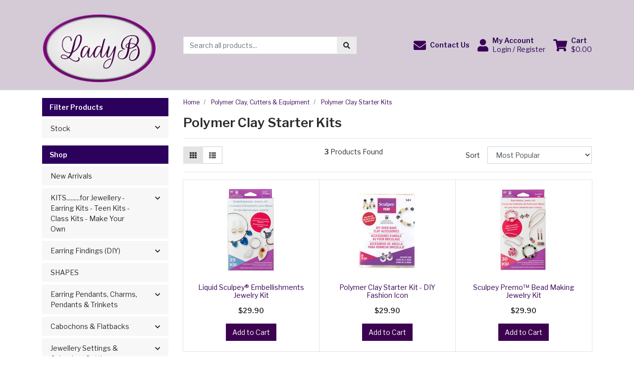

--- FILE ---
content_type: text/html; charset=utf-8
request_url: https://www.ladyb.com.au/polymer-clay-cutters-equipment/polymer-clay-starter-kits/
body_size: 23305
content:
<!DOCTYPE html>
<html lang="en">
<head itemscope itemtype="http://schema.org/WebSite">
	<meta http-equiv="Content-Type" content="text/html; charset=utf-8"/>
<meta http-equiv="x-ua-compatible" content="ie=edge">
<meta name="keywords" content="Polymer Clay, Cutters &amp; Equipment Polymer Clay Starter Kits"/>
<meta name="description" content="Polymer Clay Starter Kits - Polymer Clay, Cutters &amp; Equipment Polymer Clay Starter Kits"/>
<meta name="viewport" content="width=device-width, initial-scale=1, shrink-to-fit=no">
<meta name="csrf-token" content="76fb9429f1594a7805851efa8200267bb541a908,af3d8df155c60fde459c05d9aa81672d2691e872,1768972488"/>
<meta property="og:image" content="https://www.ladyb.com.au/assets/website_logo.png"/>
<meta property="og:title" content="Polymer Clay, Cutters &amp; Equipment Polymer Clay Starter Kits"/>
<meta property="og:site_name" content="LadyB"/>
<meta property="og:type" content="website"/>
<meta property="og:url" content="https://www.ladyb.com.au/polymer-clay-cutters-equipment/polymer-clay-starter-kits/"/>
<meta property="og:description" content="Polymer Clay Starter Kits - Polymer Clay, Cutters &amp; Equipment Polymer Clay Starter Kits"/>
<title itemprop='name'>Polymer Clay, Cutters &amp; Equipment Polymer Clay Starter Kits</title>
<link rel="canonical" href="https://www.ladyb.com.au/polymer-clay-cutters-equipment/polymer-clay-starter-kits/" itemprop="url"/>
<link rel="shortcut icon" href="/assets/favicon_logo.png?1762736428"/>
<!-- Neto Assets -->
<link rel="dns-prefetch preconnect" href="//assets.netostatic.com">
<link rel="dns-prefetch" href="//use.fontawesome.com">
<link rel="dns-prefetch" href="//google-analytics.com">
<link rel="stylesheet" type="text/css" href="https://use.fontawesome.com/releases/v5.7.2/css/all.css" media="all"/>
<link rel="stylesheet" type="text/css" href="https://cdn.neto.com.au/assets/neto-cdn/jquery_ui/1.12.1/jquery-ui.min.css" media="all"/>
<!--[if lte IE 8]>
	<script type="text/javascript" src="https://cdn.neto.com.au/assets/neto-cdn/html5shiv/3.7.0/html5shiv.js"></script>
	<script type="text/javascript" src="https://cdn.neto.com.au/assets/neto-cdn/respond.js/1.3.0/respond.min.js"></script>
<![endif]-->
<!-- Begin: Script 92 -->
<script async src="https://js.stripe.com/v3/"></script>
<!-- End: Script 92 -->
<!-- Begin: Script 102 -->

<!-- End: Script 102 -->
<!-- Begin: Script 105 -->
<script src="https://app.outsmart.digital/neto.js" defer></script>
<!-- End: Script 105 -->
<!-- Begin: Script 107 -->
<script id="mcjs">window.mc4neto={ty:!1};!function(c,h,i,m,p){m=c.createElement(h),p=c.getElementsByTagName(h)[0],m.async=1,m.src=i,p.parentNode.insertBefore(m,p)}(document,"script","https://app.mailchimpforneto.com/script/www.ladyb.com.au-510/mc4neto.js");</script>
<!-- End: Script 107 -->

<!-- Meta Pixel Code -->
<script>
!function(f,b,e,v,n,t,s)
{if(f.fbq)return;n=f.fbq=function(){n.callMethod?
n.callMethod.apply(n,arguments):n.queue.push(arguments)};
if(!f._fbq)f._fbq=n;n.push=n;n.loaded=!0;n.version='2.0';
n.queue=[];t=b.createElement(e);t.async=!0;
t.src=v;s=b.getElementsByTagName(e)[0];
s.parentNode.insertBefore(t,s)}(window, document,'script',
'https://connect.facebook.net/en_US/fbevents.js');
fbq('init', '1786120251740602');
fbq('track', 'PageView');
</script>
<noscript><img height="1" width="1" style="display:none"
src="https://www.facebook.com/tr?id=1786120251740602&ev=PageView&noscript=1"
/></noscript>
<!-- End Meta Pixel Code -->
	<link rel="preload" href="/assets/themes/2023-04-opticom-0005/css/app.css?1762736428" as="style">
	<link rel="preload" href="/assets/themes/2023-04-opticom-0005/css/style.css?1762736428" as="style">
	<link class="theme-selector" rel="stylesheet" href="/assets/themes/2023-04-opticom-0005/css/app.css?1762736428" media="all"/>
	<link rel="stylesheet" href="/assets/themes/2023-04-opticom-0005/css/style.css?1762736428" media="all"/>
</head>

<body id="n_category" class="n_2023-04-opticom-0005">
<a href="#main-content" class="sr-only sr-only-focusable">Skip to main content</a>

<header>
	<section class="container py-3" aria-label="Header container">
		<div class="row align-items-center">
			<div class="col-6 col-sm-3 col-lg-4 col-xl-3 wrapper-logo text-center text-md-left">
				<a href="https://www.ladyb.com.au" title="LadyB by Ush">
					<img class="logo" src="/assets/website_logo.png?1762736428" alt="LadyB by Ush logo"/>
				</a>
			</div>
			<div class="d-block d-md-none col-6 col-sm-9 d-flex justify-content-end align-items-center flex-wrap pl-0">
				<a class="btn btn-header" href="https://www.ladyb.com.au/_myacct" aria-label="My Account">
					<i class="fa fa-user fa-lg" aria-hidden="true"></i>
				</a>
				<a class="navbar-toggler btn btn-header" href="https://www.ladyb.com.au/_mycart?tkn=cart&ts=1768972489003509" aria-label="Shopping cart">
					<i class="fa fa-shopping-cart fa-lg" aria-hidden="true"></i>
				</a>
				<button class="navbar-toggler btn btn-header" type="button" data-toggle="collapse" data-target="#navbarMainMenu" aria-controls="navbarMainMenu" aria-expanded="false" aria-label="Toggle navigation">
					<i class="fa fa-bars fa-lg" aria-hidden="true"></i>
				</button>
			</div>
			<div class="d-none d-md-block col-md-4 ">
				<div class="header-search pt-2 pt-md-0">
					<form name="productsearch" method="get" action="/" role="search" aria-label="Product search">
							<input type="hidden" name="rf" value="kw"/>
							<div class="input-group">
								<input class="form-control ajax_search" value="" id="name_search" autocomplete="off" name="kw" type="search" aria-label="Input search" placeholder="Search all products..."/>
								<div class="input-group-append">
									<button type="submit" value="Search" class="btn btn-secondary" aria-label="Search site"><i class="fa fa-search" aria-hidden="true"></i></button>
								</div>
							</div>
						</form>
					
				</div>
			</div>
			<div class="utility-links d-none d-md-flex col-sm-5 col-lg-4 col-xl-5 justify-content-end align-items-center">
				<a href="https://www.ladyb.com.au/form/contact-us/" role="button" class="btn btn-header d-none d-xl-flex align-items-center" aria-label="Phone">
					<i class="fa fa-envelope mr-2"></i>
					<div class="d-flex flex-column align-items-start">
						<strong>Contact Us</strong>
					</div>
				</a>

				<a href="https://www.ladyb.com.au/_myacct" role="button" class="btn btn-header d-flex align-items-center ml-xl-3" aria-label="Account">
					<i class="fa fa-user mr-2"></i>
					<div class="d-flex flex-column align-items-start">
						<strong>My Account</strong>
						<span nloader-content-id="RMyw2wpa_hTmWKWWabjiuGD61-5tGCTqQNKTr_O9juQ4aRuy77rwMz-AvD2G3RY79UGsf-03B6tEwCHzjdbuxA" nloader-content="[base64]" nloader-data="cY9X3JkrREr1GopbcogIirZuIMko3qAIPlLuQSgoAR0"></span></div>
				</a>

<!--Added the logout button here 15 Apr 2023-->

				<span nloader-content-id="KMyzBGVVkhE5mFdlkaGiHcOyqADEePcoZWJF7VEXwaE4aRuy77rwMz-AvD2G3RY79UGsf-03B6tEwCHzjdbuxA" nloader-content="[base64]" nloader-data="cY9X3JkrREr1GopbcogIirZuIMko3qAIPlLuQSgoAR0"></span><div id="header-cart">
					<button type="button" class="btn btn-header dropdown-toggle d-flex align-items-center ml-3" data-toggle="dropdown" aria-haspopup="true" aria-expanded="false" aria-label="Shopping cart dropdown">
						<i class="fa fa-shopping-cart mr-2" aria-hidden="true"></i>
						<div class="d-flex flex-column align-items-start">
							<strong>Cart</strong>
							<span rel="a2c_sub_total"><span nloader-content-id="zlI6tRLyE81yRT2BRKkBYpeXcHjfFJfaKT5mgqYX1QwFV2D7-Wn9BOo4jkh-Rr6-3-Q1405Dn8STtUULkykUZM" nloader-content="5if_SrvNNoyxr2h7aOOS5OGA7aA-M1dg5gdxXt2zSUA" nloader-data="[base64]"></span></span>
						</div>
					</button>
					<ul class="dropdown-menu dropdown-menu-right float-right">
						<li class="box" id="neto-dropdown">
							<div class="body" id="cartcontents"></div>
							<div class="footer"></div>
						</li>
					</ul>
				</div>
			</div>
		</div>
	</section>
	<section id="mobile-menu" class="d-md-none">
		<nav class="container navbar navbar-expand-md">
			<div class="collapse navbar-collapse" id="navbarMainMenu">
				<div class="header-search mb-2">
					<form name="productsearch" method="get" action="/" role="search" aria-label="Product search">
							<input type="hidden" name="rf" value="kw"/>
							<div class="input-group">
								<input class="form-control ajax_search" value="" id="name_search" autocomplete="off" name="kw" type="search" aria-label="Input search" placeholder="Search all products..."/>
								<div class="input-group-append">
									<button type="submit" value="Search" class="btn btn-secondary" aria-label="Search site"><i class="fa fa-search" aria-hidden="true"></i></button>
								</div>
							</div>
						</form>
					
				</div>

				<div class="card">
								<div class="card-header">
									Shop
								</div>
								<div class="card-body">
									<ul class="lvl1" role="navigation" aria-label="Category menu"><li class="nav-item">
												<div class="nav-wrapper">
													<a href="https://www.ladyb.com.au/new-arrivals/" class="nav-link">New Arrivals</a>
												</div>
											</li>
										<li class="nav-item collapsed">
												<div class="nav-wrapper">
													<a href="https://www.ladyb.com.au/kits-diy-jewellery-kits/" class="nav-link next-lvl" role="button">KITS.........for Jewellery -  Earring Kits - Teen Kits -  Class Kits - Make Your Own</a><a data-toggle="collapse" href="#sidebarMenu694" class="toggle collapsed nav-link" role="button" aria-expanded="false" aria-controls="sidebarMenu694"><i class="fa fa-chevron-down"></i></a>
												</div>
												<ul id="sidebarMenu694" class="lvl2 collapse">
													<li class="nav-item">
												<a data-toggle="collapse" data-parent="#sidebarMenu694" href="#sidebarMenu695" class="collapsed nav-link">Earring Kits</a>
												<a data-toggle="collapse" href="#sidebarMenu695" class="toggle collapsed nav-link" role="button" aria-expanded="false" aria-controls="sidebarMenu695"><i class="fa fa-chevron-down"></i></a>
												<ul id="sidebarMenu695" class="lvl3 collapse">
													<li class="nav-item">
											<a href="https://www.ladyb.com.au/kits-diy-jewellery-kits/earring-kits/button-earring-kits/" class="nav-link">Button Earring Kits</a>
										</li><li class="nav-item">
											<a href="https://www.ladyb.com.au/kits-diy-jewellery-kits/earring-kits/glass-earring-kits/" class="nav-link">Glass Earring Kits</a>
										</li><li class="nav-item">
											<a href="https://www.ladyb.com.au/kits-diy-jewellery-kits/earring-kits/cabochon-kits/" class="nav-link">Other  Earring Kits</a>
										</li>
												</ul>
											</li>
										<li class="nav-item">
												<a href="https://www.ladyb.com.au/kits-diy-jewellery-kits/key-ring-kits/" class="nav-link">Key Ring Kits</a>
											</li>
										<li class="nav-item">
												<a href="https://www.ladyb.com.au/kits-diy-jewellery-kits/pendant-kits/" class="nav-link">Pendant Kits</a>
											</li>
										<li class="nav-item">
												<a href="https://www.ladyb.com.au/kits-diy-jewellery-kits/other-kits-rings-hair-ties-etc/" class="nav-link">Other Kits (Rings, Hair Ties etc)</a>
											</li>
										<li class="nav-item">
												<a href="https://www.ladyb.com.au/kits-diy-jewellery-kits/earring-kits/class-group-jewellery-kits/" class="nav-link">Class / Group Jewellery Kits</a>
											</li>
										<li class="nav-item">
												<a href="https://www.ladyb.com.au/kits.for-jewellery-earring-kits-teen-kits-class-ki/polymer-clay-starter-kits/" class="nav-link">Polymer Clay Starter Kits</a>
											</li>
										<li class="nav-item">
												<a data-toggle="collapse" data-parent="#sidebarMenu694" href="#sidebarMenu1053" class="collapsed nav-link">Teen Jewellery KITS Teen Earring Kits</a>
												<a data-toggle="collapse" href="#sidebarMenu1053" class="toggle collapsed nav-link" role="button" aria-expanded="false" aria-controls="sidebarMenu1053"><i class="fa fa-chevron-down"></i></a>
												<ul id="sidebarMenu1053" class="lvl3 collapse">
													<li class="nav-item">
											<a href="https://www.ladyb.com.au/kits-diy-jewellery-kits/teen-tween-diy-kits/teen-tween-different-kits/" class="nav-link">Teen & Tween Different Kits</a>
										</li><li class="nav-item">
											<a href="https://www.ladyb.com.au/kits-diy-jewellery-kits/teen-tween-diy-kits/teen-tween-earring-kits/" class="nav-link">Teen & Tween Earring Kits</a>
										</li><li class="nav-item">
											<a href="https://www.ladyb.com.au/kits-diy-jewellery-kits/teen-tween-diy-kits/teen-tween-necklace-kits/" class="nav-link">Teen & Tween Necklace Kits</a>
										</li>
												</ul>
											</li>
										
												</ul>
											</li>
										<li class="nav-item collapsed">
												<div class="nav-wrapper">
													<a href="https://www.ladyb.com.au/earring-findings-diy/" class="nav-link next-lvl" role="button">Earring Findings (DIY)</a><a data-toggle="collapse" href="#sidebarMenu702" class="toggle collapsed nav-link" role="button" aria-expanded="false" aria-controls="sidebarMenu702"><i class="fa fa-chevron-down"></i></a>
												</div>
												<ul id="sidebarMenu702" class="lvl2 collapse">
													<li class="nav-item">
												<a href="https://www.ladyb.com.au/earring-findings-diy/stud-earrings-flat-pad/" class="nav-link">Stud Earrings Flat Pad</a>
											</li>
										<li class="nav-item">
												<a href="https://www.ladyb.com.au/earring-findings-diy/french-earring-drops-shepherd-hooks/" class="nav-link">Earring Hooks / French Earwires</a>
											</li>
										<li class="nav-item">
												<a href="https://www.ladyb.com.au/earring-findings-diy/bezel-studs/" class="nav-link">Bezel Studs</a>
											</li>
										<li class="nav-item">
												<a href="https://www.ladyb.com.au/earring-findings-diy/stud-earrings-not-flatpads/" class="nav-link">Stud Earrings (Not Flatpads)</a>
											</li>
										<li class="nav-item">
												<a href="https://www.ladyb.com.au/earring-findings-diy/earring-backs-clutches-various-styles/" class="nav-link">Earring Backs / Clutches - Various Styles</a>
											</li>
										<li class="nav-item">
												<a href="https://www.ladyb.com.au/earring-findings-diy/lever-backs/" class="nav-link">Lever Backs</a>
											</li>
										<li class="nav-item">
												<a href="https://www.ladyb.com.au/earring-findings-diy/hoop-earrings/" class="nav-link">Hoop Earrings</a>
											</li>
										<li class="nav-item">
												<a href="https://www.ladyb.com.au/earring-findings-diy/clip-on-earrings/" class="nav-link">Clip On Earrings</a>
											</li>
										<li class="nav-item">
												<a href="https://www.ladyb.com.au/earring-findings-diy/kidney-earwires/" class="nav-link">Kidney Earwires</a>
											</li>
										<li class="nav-item">
												<a href="https://www.ladyb.com.au/earring-findings-diy/earring-findings-with-bezels-pads-bails-etc/" class="nav-link">Earring Findings with Bezels, Pads, Bails etc</a>
											</li>
										<li class="nav-item">
												<a href="https://www.ladyb.com.au/wood-bezel-earrings/" class="nav-link">Wood Bezel Earrings</a>
											</li>
										
												</ul>
											</li>
										<li class="nav-item">
												<div class="nav-wrapper">
													<a href="https://www.ladyb.com.au/shapes/" class="nav-link">SHAPES</a>
												</div>
											</li>
										<li class="nav-item collapsed">
												<div class="nav-wrapper">
													<a href="https://www.ladyb.com.au/charms-pendants-earring-pendants-trinkets/" class="nav-link next-lvl" role="button">Earring Pendants, Charms, Pendants & Trinkets</a><a data-toggle="collapse" href="#sidebarMenu742" class="toggle collapsed nav-link" role="button" aria-expanded="false" aria-controls="sidebarMenu742"><i class="fa fa-chevron-down"></i></a>
												</div>
												<ul id="sidebarMenu742" class="lvl2 collapse">
													<li class="nav-item">
												<a href="https://www.ladyb.com.au/charms-pendants-earring-pendants-trinkets/cellulose-acetate-pendants/" class="nav-link">Filigree, Resin & Acrylic, Cellulose Acetate Pendants</a>
											</li>
										<li class="nav-item">
												<a data-toggle="collapse" data-parent="#sidebarMenu742" href="#sidebarMenu744" class="collapsed nav-link">Flat Metal Filigree Charms</a>
												<a data-toggle="collapse" href="#sidebarMenu744" class="toggle collapsed nav-link" role="button" aria-expanded="false" aria-controls="sidebarMenu744"><i class="fa fa-chevron-down"></i></a>
												<ul id="sidebarMenu744" class="lvl3 collapse">
													<li class="nav-item">
											<a href="https://www.ladyb.com.au/charms-pendants-earring-pendants-trinkets/flat-metal-filigree-charms/stainless-steel/" class="nav-link">Stainless Steel</a>
										</li><li class="nav-item">
											<a href="https://www.ladyb.com.au/charms-pendants-earring-pendants-trinkets/flat-metal-filigree-charms/metal-filigree/" class="nav-link">Metal Filigree</a>
										</li>
												</ul>
											</li>
										<li class="nav-item">
												<a href="https://www.ladyb.com.au/charms-pendants-earring-pendants-trinkets/metal-pendants-earring-charms/" class="nav-link">Metal Pendants Earring Charms</a>
											</li>
										<li class="nav-item">
												<a href="https://www.ladyb.com.au/charms-pendants-earring-pendants-trinkets/tassels/" class="nav-link">Tassels & Other</a>
											</li>
										<li class="nav-item">
												<a href="https://www.ladyb.com.au/charms-pendants-earring-pendants-trinkets/resin-wood/" class="nav-link">Half & Half - Resin & Wood</a>
											</li>
										<li class="nav-item">
												<a href="https://www.ladyb.com.au/earring-pendants-charms-pendants-trinkets/country-style-earring-pendants/" class="nav-link">Outback Country Style</a>
											</li>
										<li class="nav-item">
												<a href="https://www.ladyb.com.au/earring-pendants-charms-pendants-trinkets/cellulose/" class="nav-link">Cellulose</a>
											</li>
										<li class="nav-item">
												<a href="https://www.ladyb.com.au/charms-pendants-earring-pendants-trinkets/laser-cut-pendants/" class="nav-link">Laser Cut Pendants</a>
											</li>
										<li class="nav-item">
												<a href="https://www.ladyb.com.au/earring-pendants-charms-pendants-trinkets/metal-stampings/" class="nav-link">Metal Stampings</a>
											</li>
										
												</ul>
											</li>
										<li class="nav-item collapsed">
												<div class="nav-wrapper">
													<a href="https://www.ladyb.com.au/cabochons-flatbacks/" class="nav-link next-lvl" role="button">Cabochons & Flatbacks</a><a data-toggle="collapse" href="#sidebarMenu724" class="toggle collapsed nav-link" role="button" aria-expanded="false" aria-controls="sidebarMenu724"><i class="fa fa-chevron-down"></i></a>
												</div>
												<ul id="sidebarMenu724" class="lvl2 collapse">
													<li class="nav-item">
												<a data-toggle="collapse" data-parent="#sidebarMenu724" href="#sidebarMenu865" class="collapsed nav-link">Clear Glass Cabochons</a>
												<a data-toggle="collapse" href="#sidebarMenu865" class="toggle collapsed nav-link" role="button" aria-expanded="false" aria-controls="sidebarMenu865"><i class="fa fa-chevron-down"></i></a>
												<ul id="sidebarMenu865" class="lvl3 collapse">
													<li class="nav-item">
											<a href="https://www.ladyb.com.au/cabochons-flatbacks/clear-magnifying-glass-cabochons/" class="nav-link">Clear Magnifying Glass Cabochons</a>
										</li>
												</ul>
											</li>
										<li class="nav-item">
												<a data-toggle="collapse" data-parent="#sidebarMenu724" href="#sidebarMenu866" class="collapsed nav-link">Resin Cabochons</a>
												<a data-toggle="collapse" href="#sidebarMenu866" class="toggle collapsed nav-link" role="button" aria-expanded="false" aria-controls="sidebarMenu866"><i class="fa fa-chevron-down"></i></a>
												<ul id="sidebarMenu866" class="lvl3 collapse">
													<li class="nav-item">
											<a href="https://www.ladyb.com.au/cabochons-flatbacks/resin-cabochons/druzies/" class="nav-link">Druzies</a>
										</li><li class="nav-item">
											<a href="https://www.ladyb.com.au/cabochons-flatbacks/resin-cabochons/flowers/" class="nav-link">Flowers</a>
										</li><li class="nav-item">
											<a href="https://www.ladyb.com.au/cabochons-flatbacks/resin-cabochons/everything-else/" class="nav-link">Everything Else</a>
										</li><li class="nav-item">
											<a href="https://www.ladyb.com.au/cabochons-flatbacks/resin-cabochons/mermaid-fish-scales/" class="nav-link">Mermaid Fish Scales</a>
										</li>
												</ul>
											</li>
										<li class="nav-item">
												<a data-toggle="collapse" data-parent="#sidebarMenu724" href="#sidebarMenu867" class="collapsed nav-link">Other Cabochons & Flatbacks</a>
												<a data-toggle="collapse" href="#sidebarMenu867" class="toggle collapsed nav-link" role="button" aria-expanded="false" aria-controls="sidebarMenu867"><i class="fa fa-chevron-down"></i></a>
												<ul id="sidebarMenu867" class="lvl3 collapse">
													<li class="nav-item">
											<a href="https://www.ladyb.com.au/cabochons-flatbacks/other/novelty-wooden-flatbacks/" class="nav-link">Novelty Wooden Flatbacks</a>
										</li><li class="nav-item">
											<a href="https://www.ladyb.com.au/cabochons-flatbacks/animals-birds-and-novelty-cabochons-flatbacks/" class="nav-link">Animals Birds and Novelty Cabochons Flatbacks</a>
										</li><li class="nav-item">
											<a href="https://www.ladyb.com.au/cabochons-flatbacks/other/woven-leather-look-cabochons/" class="nav-link">Woven / Leather Look Cabochons</a>
										</li>
												</ul>
											</li>
										<li class="nav-item">
												<a href="https://www.ladyb.com.au/cabochons-flatbacks/australian-animals-in-tasmanian-timbers/" class="nav-link">Native Australian Animals in Tasmanian Timbers</a>
											</li>
										<li class="nav-item">
												<a data-toggle="collapse" data-parent="#sidebarMenu724" href="#sidebarMenu738" class="collapsed nav-link">Decorative Glass Cabochons</a>
												<a data-toggle="collapse" href="#sidebarMenu738" class="toggle collapsed nav-link" role="button" aria-expanded="false" aria-controls="sidebarMenu738"><i class="fa fa-chevron-down"></i></a>
												<ul id="sidebarMenu738" class="lvl3 collapse">
													<li class="nav-item">
											<a href="https://www.ladyb.com.au/8mm-decorative-glass/" class="nav-link">8mm Decorative Glass</a>
										</li><li class="nav-item">
											<a href="https://www.ladyb.com.au/cabochons-flatbacks/decorative-glass-cabochons/10mm-decorative-glass/" class="nav-link">10mm Decorative Glass</a>
										</li><li class="nav-item">
											<a href="https://www.ladyb.com.au/cabochons-flatbacks/decorative-glass-cabochons/12mm-decorative-glass/" class="nav-link">12mm Decorative Glass</a>
										</li><li class="nav-item">
											<a href="https://www.ladyb.com.au/14mm-decorative-glass/" class="nav-link">14mm Decorative Glass </a>
										</li><li class="nav-item">
											<a href="https://www.ladyb.com.au/cabochons-flatbacks/decorative-glass-cabochons/other-shapes/" class="nav-link">Other Shapes</a>
										</li><li class="nav-item">
											<a href="https://www.ladyb.com.au/16mm-decorative-glass/" class="nav-link">16mm Decorative Glass</a>
										</li><li class="nav-item">
											<a href="https://www.ladyb.com.au/cabochons-flatbacks/decorative-glass-cabochons/round-other-sizes/" class="nav-link">Round, Other Sizes</a>
										</li><li class="nav-item">
											<a href="https://www.ladyb.com.au/cabochons-flatbacks/decorative-glass-cabochons/oval-decorative-glass/" class="nav-link">Oval Decorative Glass </a>
										</li>
												</ul>
											</li>
										<li class="nav-item">
												<a href="https://www.ladyb.com.au/cabochons-flatbacks/flowers/" class="nav-link">Flowers</a>
											</li>
										
												</ul>
											</li>
										<li class="nav-item collapsed">
												<div class="nav-wrapper">
													<a href="https://www.ladyb.com.au/pendant-settings-necklaces-rings-brooches-etc/" class="nav-link next-lvl" role="button">Jewellery Settings & Cabochon Settings</a><a data-toggle="collapse" href="#sidebarMenu713" class="toggle collapsed nav-link" role="button" aria-expanded="false" aria-controls="sidebarMenu713"><i class="fa fa-chevron-down"></i></a>
												</div>
												<ul id="sidebarMenu713" class="lvl2 collapse">
													<li class="nav-item">
												<a href="https://www.ladyb.com.au/pendant-settings-necklaces-rings-brooches-etc/stainless-steel-pendant-settings/" class="nav-link">Stainless Steel Settings</a>
											</li>
										<li class="nav-item">
												<a href="https://www.ladyb.com.au/jewellery-settings-cabochon-settings/pendant-connector-settings/round-oval-settings/" class="nav-link">Round & Oval Settings</a>
											</li>
										<li class="nav-item">
												<a href="https://www.ladyb.com.au/jewellery-settings-cabochon-settings/pendant-connector-settings/square-rectangle-settings/" class="nav-link">Square & Rectangle Settings</a>
											</li>
										<li class="nav-item">
												<a href="https://www.ladyb.com.au/jewellery-settings-cabochon-settings/pendant-connector-settings/heart-teardrop-settings/" class="nav-link">Heart, Teardrop & Other Settings</a>
											</li>
										<li class="nav-item">
												<a href="https://www.ladyb.com.au/jewellery-settings-cabochon-settings/pendant-connector-settings/connector-settings/" class="nav-link">Connector Settings</a>
											</li>
										<li class="nav-item">
												<a href="https://www.ladyb.com.au/jewellery-settings-cabochon-settings/pendant-connector-settings/bezel-trays/" class="nav-link">Bezel Trays</a>
											</li>
										<li class="nav-item">
												<a href="https://www.ladyb.com.au/pendant-settings-necklaces-rings-brooches-etc/wooden-settings/" class="nav-link">Wooden Settings</a>
											</li>
										<li class="nav-item">
												<a href="https://www.ladyb.com.au/pendant-settings-necklaces-rings-brooches-etc/rings-brooches-cufflinks-other/" class="nav-link">Other Accessories</a>
											</li>
										<li class="nav-item">
												<a href="https://www.ladyb.com.au/jewellery-settings-cabochon-settings/open-back-bezels/" class="nav-link">Open Back Bezels</a>
											</li>
										<li class="nav-item">
												<a href="https://www.ladyb.com.au/stamping-blanks/" class="nav-link">Stamping Blanks</a>
											</li>
										
												</ul>
											</li>
										<li class="nav-item collapsed">
												<div class="nav-wrapper">
													<a href="https://www.ladyb.com.au/polymer-clay-cutters-equipment/" class="nav-link next-lvl" role="button">Polymer Clay, Cutters & Equipment</a><a data-toggle="collapse" href="#sidebarMenu758" class="toggle collapsed nav-link" role="button" aria-expanded="false" aria-controls="sidebarMenu758"><i class="fa fa-chevron-down"></i></a>
												</div>
												<ul id="sidebarMenu758" class="lvl2 collapse">
													<li class="nav-item">
												<a href="https://www.ladyb.com.au/polymer-clay-cutters-equipment/premo-sculpey/" class="nav-link">Premo! Sculpey</a>
											</li>
										<li class="nav-item">
												<a href="https://www.ladyb.com.au/polymer-clay-cutters-equipment/sculpey-souffle/" class="nav-link">Sculpey Souffle</a>
											</li>
										<li class="nav-item">
												<a href="https://www.ladyb.com.au/polymer-clay-cutters-equipment/tools/" class="nav-link">Tools</a>
											</li>
										<li class="nav-item">
												<a href="https://www.ladyb.com.au/polymer-clay-cutters-equipment/paints-inks-and-accessories/" class="nav-link">Paints, Inks and Accessories</a>
											</li>
										<li class="nav-item">
												<a href="https://www.ladyb.com.au/polymer-clay-cutters-equipment/shape-cutters/" class="nav-link">Shape Cutters</a>
											</li>
										<li class="nav-item">
												<a href="https://www.ladyb.com.au/polymer-clay-cutters-equipment/molds-texture-sheets/" class="nav-link">Molds, Textures & Silk Screens</a>
											</li>
										<li class="nav-item">
												<a href="https://www.ladyb.com.au/liquid-polymer/" class="nav-link">Liquid Polymer </a>
											</li>
										<li class="nav-item">
												<a href="https://www.ladyb.com.au/polymer-clay-cutters-equipment/polymer-clay-starter-kits/" class="nav-link">Polymer Clay Starter Kits</a>
											</li>
										
												</ul>
											</li>
										<li class="nav-item collapsed">
												<div class="nav-wrapper">
													<a href="https://www.ladyb.com.au/buttons-diy-self-cover-traditional/" class="nav-link next-lvl" role="button">Buttons - DIY Self Cover & Traditional</a><a data-toggle="collapse" href="#sidebarMenu752" class="toggle collapsed nav-link" role="button" aria-expanded="false" aria-controls="sidebarMenu752"><i class="fa fa-chevron-down"></i></a>
												</div>
												<ul id="sidebarMenu752" class="lvl2 collapse">
													<li class="nav-item">
												<a href="https://www.ladyb.com.au/buttons-diy-self-cover-traditional/button-making-tools/" class="nav-link">Button Making Tools</a>
											</li>
										<li class="nav-item">
												<a href="https://www.ladyb.com.au/buttons-diy-self-cover-traditional/self-cover-buttons-flat-back-for-gluing/" class="nav-link">Self Cover Buttons - FLAT Back for Gluing</a>
											</li>
										<li class="nav-item">
												<a href="https://www.ladyb.com.au/buttons-diy-self-cover-traditional/self-cover-buttons-shank-back-for-sewing/" class="nav-link">Self Cover Buttons - SHANK Back for Sewing</a>
											</li>
										<li class="nav-item">
												<a href="https://www.ladyb.com.au/buttons-diy-self-cover-traditional/traditional-sewing-buttons/" class="nav-link">Traditional Sewing Buttons</a>
											</li>
										<li class="nav-item">
												<a href="https://www.ladyb.com.au/fabric-leatherette-etc/" class="nav-link">Fabric, Leatherette etc</a>
											</li>
										
												</ul>
											</li>
										<li class="nav-item collapsed">
												<div class="nav-wrapper">
													<a href="https://www.ladyb.com.au/chain-leather-cord-wire-etc/" class="nav-link next-lvl" role="button">Chain, Cord, Wire, Bails, Clasps, Jump Rings, etc</a><a data-toggle="collapse" href="#sidebarMenu771" class="toggle collapsed nav-link" role="button" aria-expanded="false" aria-controls="sidebarMenu771"><i class="fa fa-chevron-down"></i></a>
												</div>
												<ul id="sidebarMenu771" class="lvl2 collapse">
													<li class="nav-item">
												<a href="https://www.ladyb.com.au/chain-leather-cord-wire-etc/chain/" class="nav-link">Chain</a>
											</li>
										<li class="nav-item">
												<a href="https://www.ladyb.com.au/chain-leather-cord-wire-etc/leather-cord/" class="nav-link">Leather & Cord</a>
											</li>
										<li class="nav-item">
												<a href="https://www.ladyb.com.au/chain-leather-cord-wire-etc/jewellery-wire/" class="nav-link">Jewellery Wire</a>
											</li>
										<li class="nav-item">
												<a href="https://www.ladyb.com.au/bails-clasps-jump-rings-cord-ends-etc/bails/" class="nav-link">Bails</a>
											</li>
										<li class="nav-item">
												<a href="https://www.ladyb.com.au/bails-clasps-jump-rings-cord-ends-etc/jump-rings/" class="nav-link">Jump Rings</a>
											</li>
										<li class="nav-item">
												<a href="https://www.ladyb.com.au/bails-clasps-jump-rings-cord-ends-etc/split-rings/" class="nav-link">Split Rings</a>
											</li>
										<li class="nav-item">
												<a href="https://www.ladyb.com.au/bails-clasps-jump-rings-cord-ends-etc/clasps-clips/" class="nav-link">Clasps / Clips</a>
											</li>
										<li class="nav-item">
												<a href="https://www.ladyb.com.au/bails-clasps-jump-rings-cord-ends-etc/cord-ends/" class="nav-link">Cord Ends</a>
											</li>
										<li class="nav-item">
												<a href="https://www.ladyb.com.au/necklace-bracelet-making-items/" class="nav-link">Necklace Bracelet  Making Items</a>
											</li>
										<li class="nav-item">
												<a href="https://www.ladyb.com.au/chain-cord-wire-bails-clasps-jump-rings-etc/pins-eye-pins-head-pins-screw-pins-et/" class="nav-link">Pins - Eye Pins - Head Pins - Screw Pins etc</a>
											</li>
										
												</ul>
											</li>
										<li class="nav-item collapsed">
												<div class="nav-wrapper">
													<a href="https://www.ladyb.com.au/rings-brooches-cufflinks-hair-accessories/" class="nav-link next-lvl" role="button">Rings, Brooches, Cufflinks, Hair Things, KeyRings</a><a data-toggle="collapse" href="#sidebarMenu859" class="toggle collapsed nav-link" role="button" aria-expanded="false" aria-controls="sidebarMenu859"><i class="fa fa-chevron-down"></i></a>
												</div>
												<ul id="sidebarMenu859" class="lvl2 collapse">
													<li class="nav-item">
												<a href="https://www.ladyb.com.au/rings-brooches-cufflinks-hair-accessories/hair-accessories/" class="nav-link">Hair Accessories</a>
											</li>
										<li class="nav-item">
												<a href="https://www.ladyb.com.au/rings-brooches-cufflinks-hair-accessories/lapel-pins-brooches/" class="nav-link">Lapel Pins & Brooches</a>
											</li>
										<li class="nav-item">
												<a href="https://www.ladyb.com.au/rings-brooches-cufflinks-hair-accessories/rings/" class="nav-link">Rings</a>
											</li>
										<li class="nav-item">
												<a href="https://www.ladyb.com.au/rings-brooches-cufflinks-hair-accessories/cufflinks/" class="nav-link">Cufflinks</a>
											</li>
										<li class="nav-item">
												<a href="https://www.ladyb.com.au/rings-brooches-cufflinks-hair-accessories-keyrings/key-rings-key-fobs/" class="nav-link">Key Rings / Key Fobs</a>
											</li>
										
												</ul>
											</li>
										<li class="nav-item">
												<div class="nav-wrapper">
													<a href="https://www.ladyb.com.au/e-6000-glues-glazes-resins/" class="nav-link">E-6000, Glues, Glazes & Resins</a>
												</div>
											</li>
										<li class="nav-item collapsed">
												<div class="nav-wrapper">
													<a href="https://www.ladyb.com.au/tools-equipment/" class="nav-link next-lvl" role="button">Tools & Equipment</a><a data-toggle="collapse" href="#sidebarMenu767" class="toggle collapsed nav-link" role="button" aria-expanded="false" aria-controls="sidebarMenu767"><i class="fa fa-chevron-down"></i></a>
												</div>
												<ul id="sidebarMenu767" class="lvl2 collapse">
													<li class="nav-item">
												<a href="https://www.ladyb.com.au/tools-equipment/pliers-cutters-blades-tweezers/" class="nav-link">Pliers, Cutters, Blades, Tweezers</a>
											</li>
										<li class="nav-item">
												<a href="https://www.ladyb.com.au/tools-equipment/paper-punches-cutters/" class="nav-link">Paper Punches / Cutters</a>
											</li>
										<li class="nav-item">
												<a href="https://www.ladyb.com.au/tools-equipment/rubber-stamps/" class="nav-link">Rubber Stamps</a>
											</li>
										<li class="nav-item">
												<a href="https://www.ladyb.com.au/tools-equipment/polymer-clay-cutters-tools/" class="nav-link">Polymer Clay Cutters & Tools</a>
											</li>
										
												</ul>
											</li>
										<li class="nav-item collapsed">
												<div class="nav-wrapper">
													<a href="https://www.ladyb.com.au/beads-czech-swarovski-crystal-glass-resin-wood-oth/" class="nav-link next-lvl" role="button">Beads (Czech, Swarovski, Crystal, Glass, Resin, Wood, Other)</a><a data-toggle="collapse" href="#sidebarMenu781" class="toggle collapsed nav-link" role="button" aria-expanded="false" aria-controls="sidebarMenu781"><i class="fa fa-chevron-down"></i></a>
												</div>
												<ul id="sidebarMenu781" class="lvl2 collapse">
													<li class="nav-item">
												<a data-toggle="collapse" data-parent="#sidebarMenu781" href="#sidebarMenu783" class="collapsed nav-link">Glass Beads</a>
												<a data-toggle="collapse" href="#sidebarMenu783" class="toggle collapsed nav-link" role="button" aria-expanded="false" aria-controls="sidebarMenu783"><i class="fa fa-chevron-down"></i></a>
												<ul id="sidebarMenu783" class="lvl3 collapse">
													<li class="nav-item">
											<a href="https://www.ladyb.com.au/beads-czech-swarovski-crystal-glass-resin-wood-oth/glass-beads/czech-glass-and-crystal-glass-beads/" class="nav-link">Czech Glass and Crystal Glass Beads</a>
										</li><li class="nav-item">
											<a href="https://www.ladyb.com.au/beads-czech-swarovski-crystal-glass-resin-wood-oth/glass-beads/lampwork-glass-beads/" class="nav-link">Lampwork Glass Beads</a>
										</li><li class="nav-item">
											<a href="https://www.ladyb.com.au/beads-czech-swarovski-crystal-glass-resin-wood-oth/glass-beads/czech-fancy-glass-beads/" class="nav-link">Czech Fancy Glass Beads</a>
										</li>
												</ul>
											</li>
										<li class="nav-item">
												<a href="https://www.ladyb.com.au/beads-czech-swarovski-crystal-glass-resin-wood-oth/synthetic-gemstone-resin-and-acrylic-beads/" class="nav-link">Synthetic Gemstone, Resin and Acrylic Beads</a>
											</li>
										<li class="nav-item">
												<a href="https://www.ladyb.com.au/beads-czech-swarovski-crystal-glass-resin-wood-oth/pearls-glass-crystal-pearls/" class="nav-link">PEARLS Glass & Crystal Pearls</a>
											</li>
										<li class="nav-item">
												<a data-toggle="collapse" data-parent="#sidebarMenu781" href="#sidebarMenu793" class="collapsed nav-link">Beads - European Style Large Hole</a>
												<a data-toggle="collapse" href="#sidebarMenu793" class="toggle collapsed nav-link" role="button" aria-expanded="false" aria-controls="sidebarMenu793"><i class="fa fa-chevron-down"></i></a>
												<ul id="sidebarMenu793" class="lvl3 collapse">
													<li class="nav-item">
											<a href="https://www.ladyb.com.au/beads-czech-swarovski-crystal-glass-resin-wood-oth/beads-european-style-large-hole/alphabet-numbers-euro-style-beads/" class="nav-link">Alphabet & Numbers Euro Style Beads</a>
										</li>
												</ul>
											</li>
										<li class="nav-item">
												<a href="https://www.ladyb.com.au/beads-czech-swarovski-crystal-glass-resin-wood-oth/metal-beads-spacers/" class="nav-link">Metal Beads & Spacers</a>
											</li>
										<li class="nav-item">
												<a href="https://www.ladyb.com.au/beads-czech-swarovski-crystal-glass-resin-wood-oth/silicone-beads/" class="nav-link">Silicone Beads</a>
											</li>
										
												</ul>
											</li>
										<li class="nav-item collapsed">
												<div class="nav-wrapper">
													<a href="https://www.ladyb.com.au/charms-pendants-earring-pendants-trinkets/lady-b-laser-cutting-laser-cut-acrylic-cellulose/" class="nav-link next-lvl" role="button">Laser Shapes - Timber, Acrylics & Cellulose</a><a data-toggle="collapse" href="#sidebarMenu750" class="toggle collapsed nav-link" role="button" aria-expanded="false" aria-controls="sidebarMenu750"><i class="fa fa-chevron-down"></i></a>
												</div>
												<ul id="sidebarMenu750" class="lvl2 collapse">
													<li class="nav-item">
												<a href="https://www.ladyb.com.au/lady-b-laser-cutting-timber-acrylics-cellulose/native-australian-animals-in-tasmanian-timbers/" class="nav-link">Native Australian Animals in Tasmanian Timbers</a>
											</li>
										<li class="nav-item">
												<a data-toggle="collapse" data-parent="#sidebarMenu750" href="#sidebarMenu876" class="collapsed nav-link">Lady B Laser Cut Pendants & Dangles</a>
												<a data-toggle="collapse" href="#sidebarMenu876" class="toggle collapsed nav-link" role="button" aria-expanded="false" aria-controls="sidebarMenu876"><i class="fa fa-chevron-down"></i></a>
												<ul id="sidebarMenu876" class="lvl3 collapse">
													<li class="nav-item">
											<a href="https://www.ladyb.com.au/lady-b-laser-cutting-timber-acrylics-cellulose/embroidery-hoops/" class="nav-link">Embroidery Hoops</a>
										</li><li class="nav-item">
											<a href="https://www.ladyb.com.au/lady-b-laser-cutting-timber-acrylics-cellulose/pendants-laser-cut-in-house/timbers/" class="nav-link">Timber Pendants & Dangles</a>
										</li><li class="nav-item">
											<a href="https://www.ladyb.com.au/lady-b-laser-cutting-timber-acrylics-cellulose/pendants-laser-cut-in-house/acrylics/" class="nav-link">Acrylic Pendants & Dangles</a>
										</li>
												</ul>
											</li>
										<li class="nav-item">
												<a data-toggle="collapse" data-parent="#sidebarMenu750" href="#sidebarMenu820" class="collapsed nav-link">Lady B Laser Cut Cabochons & Flatbacks & Earring Blanks</a>
												<a data-toggle="collapse" href="#sidebarMenu820" class="toggle collapsed nav-link" role="button" aria-expanded="false" aria-controls="sidebarMenu820"><i class="fa fa-chevron-down"></i></a>
												<ul id="sidebarMenu820" class="lvl3 collapse">
													<li class="nav-item">
											<a href="https://www.ladyb.com.au/lady-b-laser-cutting-timber-acrylics-cellulose/lady-b-laser-cuts/acrylics/" class="nav-link">Acrylic Cabochons & Flatbacks</a>
										</li><li class="nav-item">
											<a href="https://www.ladyb.com.au/lady-b-laser-cutting-timber-acrylics-cellulose/lady-b-laser-cuts/timbers/" class="nav-link">Timber Cabochons & Flatbacks</a>
										</li>
												</ul>
											</li>
										<li class="nav-item">
												<a href="https://www.ladyb.com.au/lady-b-laser-cutting-timber-acrylics-cellulose/aussie-made-souvenirs-etc-stock-your-shop/" class="nav-link">Aussie Made Souvenirs etc - Stock Your Shop</a>
											</li>
										<li class="nav-item">
												<a href="https://www.ladyb.com.au/lady-b-laser-cutting-timber-acrylics-cellulose/tasmanian-australian-timber-various-laser-cut-styl/" class="nav-link">Tasmanian / Australian Timber Various Laser Cut Styles </a>
											</li>
										
												</ul>
											</li>
										<li class="nav-item collapsed">
												<div class="nav-wrapper">
													<a href="https://www.ladyb.com.au/other-books-magazines-scrapbooking/" class="nav-link next-lvl" role="button">Other</a><a data-toggle="collapse" href="#sidebarMenu800" class="toggle collapsed nav-link" role="button" aria-expanded="false" aria-controls="sidebarMenu800"><i class="fa fa-chevron-down"></i></a>
												</div>
												<ul id="sidebarMenu800" class="lvl2 collapse">
													<li class="nav-item">
												<a href="https://www.ladyb.com.au/other-books-magazines-scrapbooking/scrapbooking-supplies/" class="nav-link">Scrapbooking Supplies</a>
											</li>
										<li class="nav-item">
												<a href="https://www.ladyb.com.au/other/outback-country-style/" class="nav-link">Outback & Country Style</a>
											</li>
										
												</ul>
											</li>
										<li class="nav-item collapsed">
												<div class="nav-wrapper">
													<a href="https://www.ladyb.com.au/little-earring-shop/" class="nav-link next-lvl" role="button">Little Earring Shop</a><a data-toggle="collapse" href="#sidebarMenu806" class="toggle collapsed nav-link" role="button" aria-expanded="false" aria-controls="sidebarMenu806"><i class="fa fa-chevron-down"></i></a>
												</div>
												<ul id="sidebarMenu806" class="lvl2 collapse">
													<li class="nav-item">
												<a href="https://www.ladyb.com.au/little-earring-shop/little-earring-shop-ready-to-wear/" class="nav-link">Little Earring Shop (Ready To Wear)</a>
											</li>
										<li class="nav-item">
												<a href="https://www.ladyb.com.au/little-earring-shop/aussie-made-souvenirs-etc-stock-your-shop/" class="nav-link">Aussie Made Souvenirs etc - Stock Your Shop</a>
											</li>
										
												</ul>
											</li>
										<li class="nav-item">
												<div class="nav-wrapper">
													<a href="https://www.ladyb.com.au/discontinued-stock-bargain-prices/" class="nav-link">Discontinued Stock Bargain Prices</a>
												</div>
											</li>
										<li class="nav-item">
												<div class="nav-wrapper">
													<a href="https://www.ladyb.com.au/laser-cut-blanks-personalised/" class="nav-link">Laser Cut Blanks /  Personalised</a>
												</div>
											</li>
										</ul>
								</div>
							</div>
				<div class="card">
								<div class="card-header">Information</div>
								<div class="card-body">
									<ul class="lvl1" role="navigation" aria-label="Information menu"><li class="nav-item">
										<div class="nav-wrapper">
											<a href="/about-us/" class="nav-link">About Us</a>
										</div>
									</li>

								<li class="nav-item">
										<div class="nav-wrapper">
											<a href="/returns-policy/" class="nav-link">Returns Policy</a>
										</div>
									</li>

								<li class="nav-item">
										<div class="nav-wrapper">
											<a href="/form/contact-us/" class="nav-link">Contact Us</a>
										</div>
									</li>

								</ul>
								</div>
							</div>
				</div>
		</nav>
	</section>
</header>
<div id="main-content" class="container" role="main">
	<div class="row"><aside class="col-12 col-md-3" id="left-sidebar">
    <nav>
        <div class="card">
                <a role="button" class="d-md-none btn btn-primary" data-toggle="collapse" aria-expanded="false" href="#filters" aria-controls="#filters">Filter Products</a>
                <div class="card-header d-none d-md-block">
                    Filter Products
                </div>
                <div id="filters" class="collapse">
                    <div class="card-body">
                            <ul class="lvl1">
                                        <li class="nav-item">
                                            <div class="nav-wrapper nav-link collapsed" data-toggle="collapse" href="#stock">
                                                Stock
                                                <i class="fa fa-chevron-down nav-link toggle"></i>
                                            </div>
                                            <div id="stock" class="collapse"><a class="filter nav-link d-flex justify-content-between align-items-center" href="/polymer-clay-cutters-equipment/polymer-clay-starter-kits/?rf=vn&vn=1" rel="nofollow">
                                                        <span><i class="far fa-square"></i> In Stock</span>
                                                        <span class="badge badge-secondary badge-pill">3</span>
                                                    </a>
                                                </div>
                                        </li>
                                    </ul>

                    </div>
                </div>
            </div>
        <div class="card d-none d-md-block">
                        <div class="card-header">
                            Shop
                        </div>
                        <div class="card-body">
                            <ul class="lvl1" role="navigation" aria-label="Category menu"><li class="nav-item">
                                        <div class="nav-wrapper">
                                            <a href="https://www.ladyb.com.au/new-arrivals/" class="nav-link">New Arrivals</a>
                                        </div>
                                    </li>
                                <li class="nav-item collapsed">
                                        <div class="nav-wrapper">
                                            <a href="https://www.ladyb.com.au/kits-diy-jewellery-kits/" class="nav-link next-lvl" role="button">KITS.........for Jewellery -  Earring Kits - Teen Kits -  Class Kits - Make Your Own</a><a data-toggle="collapse" href="#sidebarMenu694" class="toggle collapsed nav-link" role="button" aria-expanded="false" aria-controls="sidebarMenu694"><i class="fa fa-chevron-down"></i></a>
                                        </div>
                                        <ul id="sidebarMenu694" class="lvl2 collapse">
                                            <li class="nav-item">
                                        <a data-toggle="collapse" data-parent="#sidebarMenu694" href="#sidebarMenu695" class="collapsed nav-link">Earring Kits</a>
                                        <a data-toggle="collapse" href="#sidebarMenu695" class="toggle collapsed nav-link" role="button" aria-expanded="false" aria-controls="sidebarMenu695"><i class="fa fa-chevron-down"></i></a>
                                        <ul id="sidebarMenu695" class="lvl3 collapse">
                                            <li class="nav-item">
                                    <a href="https://www.ladyb.com.au/kits-diy-jewellery-kits/earring-kits/button-earring-kits/" class="nav-link">Button Earring Kits</a>
                                </li><li class="nav-item">
                                    <a href="https://www.ladyb.com.au/kits-diy-jewellery-kits/earring-kits/glass-earring-kits/" class="nav-link">Glass Earring Kits</a>
                                </li><li class="nav-item">
                                    <a href="https://www.ladyb.com.au/kits-diy-jewellery-kits/earring-kits/cabochon-kits/" class="nav-link">Other  Earring Kits</a>
                                </li>
                                        </ul>
                                    </li>
                                <li class="nav-item">
                                        <a href="https://www.ladyb.com.au/kits-diy-jewellery-kits/key-ring-kits/" class="nav-link">Key Ring Kits</a>
                                    </li>
                                <li class="nav-item">
                                        <a href="https://www.ladyb.com.au/kits-diy-jewellery-kits/pendant-kits/" class="nav-link">Pendant Kits</a>
                                    </li>
                                <li class="nav-item">
                                        <a href="https://www.ladyb.com.au/kits-diy-jewellery-kits/other-kits-rings-hair-ties-etc/" class="nav-link">Other Kits (Rings, Hair Ties etc)</a>
                                    </li>
                                <li class="nav-item">
                                        <a href="https://www.ladyb.com.au/kits-diy-jewellery-kits/earring-kits/class-group-jewellery-kits/" class="nav-link">Class / Group Jewellery Kits</a>
                                    </li>
                                <li class="nav-item">
                                        <a href="https://www.ladyb.com.au/kits.for-jewellery-earring-kits-teen-kits-class-ki/polymer-clay-starter-kits/" class="nav-link">Polymer Clay Starter Kits</a>
                                    </li>
                                <li class="nav-item">
                                        <a data-toggle="collapse" data-parent="#sidebarMenu694" href="#sidebarMenu1053" class="collapsed nav-link">Teen Jewellery KITS Teen Earring Kits</a>
                                        <a data-toggle="collapse" href="#sidebarMenu1053" class="toggle collapsed nav-link" role="button" aria-expanded="false" aria-controls="sidebarMenu1053"><i class="fa fa-chevron-down"></i></a>
                                        <ul id="sidebarMenu1053" class="lvl3 collapse">
                                            <li class="nav-item">
                                    <a href="https://www.ladyb.com.au/kits-diy-jewellery-kits/teen-tween-diy-kits/teen-tween-different-kits/" class="nav-link">Teen & Tween Different Kits</a>
                                </li><li class="nav-item">
                                    <a href="https://www.ladyb.com.au/kits-diy-jewellery-kits/teen-tween-diy-kits/teen-tween-earring-kits/" class="nav-link">Teen & Tween Earring Kits</a>
                                </li><li class="nav-item">
                                    <a href="https://www.ladyb.com.au/kits-diy-jewellery-kits/teen-tween-diy-kits/teen-tween-necklace-kits/" class="nav-link">Teen & Tween Necklace Kits</a>
                                </li>
                                        </ul>
                                    </li>
                                
                                        </ul>
                                    </li>
                                <li class="nav-item collapsed">
                                        <div class="nav-wrapper">
                                            <a href="https://www.ladyb.com.au/earring-findings-diy/" class="nav-link next-lvl" role="button">Earring Findings (DIY)</a><a data-toggle="collapse" href="#sidebarMenu702" class="toggle collapsed nav-link" role="button" aria-expanded="false" aria-controls="sidebarMenu702"><i class="fa fa-chevron-down"></i></a>
                                        </div>
                                        <ul id="sidebarMenu702" class="lvl2 collapse">
                                            <li class="nav-item">
                                        <a href="https://www.ladyb.com.au/earring-findings-diy/stud-earrings-flat-pad/" class="nav-link">Stud Earrings Flat Pad</a>
                                    </li>
                                <li class="nav-item">
                                        <a href="https://www.ladyb.com.au/earring-findings-diy/french-earring-drops-shepherd-hooks/" class="nav-link">Earring Hooks / French Earwires</a>
                                    </li>
                                <li class="nav-item">
                                        <a href="https://www.ladyb.com.au/earring-findings-diy/bezel-studs/" class="nav-link">Bezel Studs</a>
                                    </li>
                                <li class="nav-item">
                                        <a href="https://www.ladyb.com.au/earring-findings-diy/stud-earrings-not-flatpads/" class="nav-link">Stud Earrings (Not Flatpads)</a>
                                    </li>
                                <li class="nav-item">
                                        <a href="https://www.ladyb.com.au/earring-findings-diy/earring-backs-clutches-various-styles/" class="nav-link">Earring Backs / Clutches - Various Styles</a>
                                    </li>
                                <li class="nav-item">
                                        <a href="https://www.ladyb.com.au/earring-findings-diy/lever-backs/" class="nav-link">Lever Backs</a>
                                    </li>
                                <li class="nav-item">
                                        <a href="https://www.ladyb.com.au/earring-findings-diy/hoop-earrings/" class="nav-link">Hoop Earrings</a>
                                    </li>
                                <li class="nav-item">
                                        <a href="https://www.ladyb.com.au/earring-findings-diy/clip-on-earrings/" class="nav-link">Clip On Earrings</a>
                                    </li>
                                <li class="nav-item">
                                        <a href="https://www.ladyb.com.au/earring-findings-diy/kidney-earwires/" class="nav-link">Kidney Earwires</a>
                                    </li>
                                <li class="nav-item">
                                        <a href="https://www.ladyb.com.au/earring-findings-diy/earring-findings-with-bezels-pads-bails-etc/" class="nav-link">Earring Findings with Bezels, Pads, Bails etc</a>
                                    </li>
                                <li class="nav-item">
                                        <a href="https://www.ladyb.com.au/wood-bezel-earrings/" class="nav-link">Wood Bezel Earrings</a>
                                    </li>
                                
                                        </ul>
                                    </li>
                                <li class="nav-item">
                                        <div class="nav-wrapper">
                                            <a href="https://www.ladyb.com.au/shapes/" class="nav-link">SHAPES</a>
                                        </div>
                                    </li>
                                <li class="nav-item collapsed">
                                        <div class="nav-wrapper">
                                            <a href="https://www.ladyb.com.au/charms-pendants-earring-pendants-trinkets/" class="nav-link next-lvl" role="button">Earring Pendants, Charms, Pendants & Trinkets</a><a data-toggle="collapse" href="#sidebarMenu742" class="toggle collapsed nav-link" role="button" aria-expanded="false" aria-controls="sidebarMenu742"><i class="fa fa-chevron-down"></i></a>
                                        </div>
                                        <ul id="sidebarMenu742" class="lvl2 collapse">
                                            <li class="nav-item">
                                        <a href="https://www.ladyb.com.au/charms-pendants-earring-pendants-trinkets/cellulose-acetate-pendants/" class="nav-link">Filigree, Resin & Acrylic, Cellulose Acetate Pendants</a>
                                    </li>
                                <li class="nav-item">
                                        <a data-toggle="collapse" data-parent="#sidebarMenu742" href="#sidebarMenu744" class="collapsed nav-link">Flat Metal Filigree Charms</a>
                                        <a data-toggle="collapse" href="#sidebarMenu744" class="toggle collapsed nav-link" role="button" aria-expanded="false" aria-controls="sidebarMenu744"><i class="fa fa-chevron-down"></i></a>
                                        <ul id="sidebarMenu744" class="lvl3 collapse">
                                            <li class="nav-item">
                                    <a href="https://www.ladyb.com.au/charms-pendants-earring-pendants-trinkets/flat-metal-filigree-charms/stainless-steel/" class="nav-link">Stainless Steel</a>
                                </li><li class="nav-item">
                                    <a href="https://www.ladyb.com.au/charms-pendants-earring-pendants-trinkets/flat-metal-filigree-charms/metal-filigree/" class="nav-link">Metal Filigree</a>
                                </li>
                                        </ul>
                                    </li>
                                <li class="nav-item">
                                        <a href="https://www.ladyb.com.au/charms-pendants-earring-pendants-trinkets/metal-pendants-earring-charms/" class="nav-link">Metal Pendants Earring Charms</a>
                                    </li>
                                <li class="nav-item">
                                        <a href="https://www.ladyb.com.au/charms-pendants-earring-pendants-trinkets/tassels/" class="nav-link">Tassels & Other</a>
                                    </li>
                                <li class="nav-item">
                                        <a href="https://www.ladyb.com.au/charms-pendants-earring-pendants-trinkets/resin-wood/" class="nav-link">Half & Half - Resin & Wood</a>
                                    </li>
                                <li class="nav-item">
                                        <a href="https://www.ladyb.com.au/earring-pendants-charms-pendants-trinkets/country-style-earring-pendants/" class="nav-link">Outback Country Style</a>
                                    </li>
                                <li class="nav-item">
                                        <a href="https://www.ladyb.com.au/earring-pendants-charms-pendants-trinkets/cellulose/" class="nav-link">Cellulose</a>
                                    </li>
                                <li class="nav-item">
                                        <a href="https://www.ladyb.com.au/charms-pendants-earring-pendants-trinkets/laser-cut-pendants/" class="nav-link">Laser Cut Pendants</a>
                                    </li>
                                <li class="nav-item">
                                        <a href="https://www.ladyb.com.au/earring-pendants-charms-pendants-trinkets/metal-stampings/" class="nav-link">Metal Stampings</a>
                                    </li>
                                
                                        </ul>
                                    </li>
                                <li class="nav-item collapsed">
                                        <div class="nav-wrapper">
                                            <a href="https://www.ladyb.com.au/cabochons-flatbacks/" class="nav-link next-lvl" role="button">Cabochons & Flatbacks</a><a data-toggle="collapse" href="#sidebarMenu724" class="toggle collapsed nav-link" role="button" aria-expanded="false" aria-controls="sidebarMenu724"><i class="fa fa-chevron-down"></i></a>
                                        </div>
                                        <ul id="sidebarMenu724" class="lvl2 collapse">
                                            <li class="nav-item">
                                        <a data-toggle="collapse" data-parent="#sidebarMenu724" href="#sidebarMenu865" class="collapsed nav-link">Clear Glass Cabochons</a>
                                        <a data-toggle="collapse" href="#sidebarMenu865" class="toggle collapsed nav-link" role="button" aria-expanded="false" aria-controls="sidebarMenu865"><i class="fa fa-chevron-down"></i></a>
                                        <ul id="sidebarMenu865" class="lvl3 collapse">
                                            <li class="nav-item">
                                    <a href="https://www.ladyb.com.au/cabochons-flatbacks/clear-magnifying-glass-cabochons/" class="nav-link">Clear Magnifying Glass Cabochons</a>
                                </li>
                                        </ul>
                                    </li>
                                <li class="nav-item">
                                        <a data-toggle="collapse" data-parent="#sidebarMenu724" href="#sidebarMenu866" class="collapsed nav-link">Resin Cabochons</a>
                                        <a data-toggle="collapse" href="#sidebarMenu866" class="toggle collapsed nav-link" role="button" aria-expanded="false" aria-controls="sidebarMenu866"><i class="fa fa-chevron-down"></i></a>
                                        <ul id="sidebarMenu866" class="lvl3 collapse">
                                            <li class="nav-item">
                                    <a href="https://www.ladyb.com.au/cabochons-flatbacks/resin-cabochons/druzies/" class="nav-link">Druzies</a>
                                </li><li class="nav-item">
                                    <a href="https://www.ladyb.com.au/cabochons-flatbacks/resin-cabochons/flowers/" class="nav-link">Flowers</a>
                                </li><li class="nav-item">
                                    <a href="https://www.ladyb.com.au/cabochons-flatbacks/resin-cabochons/everything-else/" class="nav-link">Everything Else</a>
                                </li><li class="nav-item">
                                    <a href="https://www.ladyb.com.au/cabochons-flatbacks/resin-cabochons/mermaid-fish-scales/" class="nav-link">Mermaid Fish Scales</a>
                                </li>
                                        </ul>
                                    </li>
                                <li class="nav-item">
                                        <a data-toggle="collapse" data-parent="#sidebarMenu724" href="#sidebarMenu867" class="collapsed nav-link">Other Cabochons & Flatbacks</a>
                                        <a data-toggle="collapse" href="#sidebarMenu867" class="toggle collapsed nav-link" role="button" aria-expanded="false" aria-controls="sidebarMenu867"><i class="fa fa-chevron-down"></i></a>
                                        <ul id="sidebarMenu867" class="lvl3 collapse">
                                            <li class="nav-item">
                                    <a href="https://www.ladyb.com.au/cabochons-flatbacks/other/novelty-wooden-flatbacks/" class="nav-link">Novelty Wooden Flatbacks</a>
                                </li><li class="nav-item">
                                    <a href="https://www.ladyb.com.au/cabochons-flatbacks/animals-birds-and-novelty-cabochons-flatbacks/" class="nav-link">Animals Birds and Novelty Cabochons Flatbacks</a>
                                </li><li class="nav-item">
                                    <a href="https://www.ladyb.com.au/cabochons-flatbacks/other/woven-leather-look-cabochons/" class="nav-link">Woven / Leather Look Cabochons</a>
                                </li>
                                        </ul>
                                    </li>
                                <li class="nav-item">
                                        <a href="https://www.ladyb.com.au/cabochons-flatbacks/australian-animals-in-tasmanian-timbers/" class="nav-link">Native Australian Animals in Tasmanian Timbers</a>
                                    </li>
                                <li class="nav-item">
                                        <a data-toggle="collapse" data-parent="#sidebarMenu724" href="#sidebarMenu738" class="collapsed nav-link">Decorative Glass Cabochons</a>
                                        <a data-toggle="collapse" href="#sidebarMenu738" class="toggle collapsed nav-link" role="button" aria-expanded="false" aria-controls="sidebarMenu738"><i class="fa fa-chevron-down"></i></a>
                                        <ul id="sidebarMenu738" class="lvl3 collapse">
                                            <li class="nav-item">
                                    <a href="https://www.ladyb.com.au/8mm-decorative-glass/" class="nav-link">8mm Decorative Glass</a>
                                </li><li class="nav-item">
                                    <a href="https://www.ladyb.com.au/cabochons-flatbacks/decorative-glass-cabochons/10mm-decorative-glass/" class="nav-link">10mm Decorative Glass</a>
                                </li><li class="nav-item">
                                    <a href="https://www.ladyb.com.au/cabochons-flatbacks/decorative-glass-cabochons/12mm-decorative-glass/" class="nav-link">12mm Decorative Glass</a>
                                </li><li class="nav-item">
                                    <a href="https://www.ladyb.com.au/14mm-decorative-glass/" class="nav-link">14mm Decorative Glass </a>
                                </li><li class="nav-item">
                                    <a href="https://www.ladyb.com.au/cabochons-flatbacks/decorative-glass-cabochons/other-shapes/" class="nav-link">Other Shapes</a>
                                </li><li class="nav-item">
                                    <a href="https://www.ladyb.com.au/16mm-decorative-glass/" class="nav-link">16mm Decorative Glass</a>
                                </li><li class="nav-item">
                                    <a href="https://www.ladyb.com.au/cabochons-flatbacks/decorative-glass-cabochons/round-other-sizes/" class="nav-link">Round, Other Sizes</a>
                                </li><li class="nav-item">
                                    <a href="https://www.ladyb.com.au/cabochons-flatbacks/decorative-glass-cabochons/oval-decorative-glass/" class="nav-link">Oval Decorative Glass </a>
                                </li>
                                        </ul>
                                    </li>
                                <li class="nav-item">
                                        <a href="https://www.ladyb.com.au/cabochons-flatbacks/flowers/" class="nav-link">Flowers</a>
                                    </li>
                                
                                        </ul>
                                    </li>
                                <li class="nav-item collapsed">
                                        <div class="nav-wrapper">
                                            <a href="https://www.ladyb.com.au/pendant-settings-necklaces-rings-brooches-etc/" class="nav-link next-lvl" role="button">Jewellery Settings & Cabochon Settings</a><a data-toggle="collapse" href="#sidebarMenu713" class="toggle collapsed nav-link" role="button" aria-expanded="false" aria-controls="sidebarMenu713"><i class="fa fa-chevron-down"></i></a>
                                        </div>
                                        <ul id="sidebarMenu713" class="lvl2 collapse">
                                            <li class="nav-item">
                                        <a href="https://www.ladyb.com.au/pendant-settings-necklaces-rings-brooches-etc/stainless-steel-pendant-settings/" class="nav-link">Stainless Steel Settings</a>
                                    </li>
                                <li class="nav-item">
                                        <a href="https://www.ladyb.com.au/jewellery-settings-cabochon-settings/pendant-connector-settings/round-oval-settings/" class="nav-link">Round & Oval Settings</a>
                                    </li>
                                <li class="nav-item">
                                        <a href="https://www.ladyb.com.au/jewellery-settings-cabochon-settings/pendant-connector-settings/square-rectangle-settings/" class="nav-link">Square & Rectangle Settings</a>
                                    </li>
                                <li class="nav-item">
                                        <a href="https://www.ladyb.com.au/jewellery-settings-cabochon-settings/pendant-connector-settings/heart-teardrop-settings/" class="nav-link">Heart, Teardrop & Other Settings</a>
                                    </li>
                                <li class="nav-item">
                                        <a href="https://www.ladyb.com.au/jewellery-settings-cabochon-settings/pendant-connector-settings/connector-settings/" class="nav-link">Connector Settings</a>
                                    </li>
                                <li class="nav-item">
                                        <a href="https://www.ladyb.com.au/jewellery-settings-cabochon-settings/pendant-connector-settings/bezel-trays/" class="nav-link">Bezel Trays</a>
                                    </li>
                                <li class="nav-item">
                                        <a href="https://www.ladyb.com.au/pendant-settings-necklaces-rings-brooches-etc/wooden-settings/" class="nav-link">Wooden Settings</a>
                                    </li>
                                <li class="nav-item">
                                        <a href="https://www.ladyb.com.au/pendant-settings-necklaces-rings-brooches-etc/rings-brooches-cufflinks-other/" class="nav-link">Other Accessories</a>
                                    </li>
                                <li class="nav-item">
                                        <a href="https://www.ladyb.com.au/jewellery-settings-cabochon-settings/open-back-bezels/" class="nav-link">Open Back Bezels</a>
                                    </li>
                                <li class="nav-item">
                                        <a href="https://www.ladyb.com.au/stamping-blanks/" class="nav-link">Stamping Blanks</a>
                                    </li>
                                
                                        </ul>
                                    </li>
                                <li class="nav-item collapsed">
                                        <div class="nav-wrapper">
                                            <a href="https://www.ladyb.com.au/polymer-clay-cutters-equipment/" class="nav-link next-lvl" role="button">Polymer Clay, Cutters & Equipment</a><a data-toggle="collapse" href="#sidebarMenu758" class="toggle collapsed nav-link" role="button" aria-expanded="false" aria-controls="sidebarMenu758"><i class="fa fa-chevron-down"></i></a>
                                        </div>
                                        <ul id="sidebarMenu758" class="lvl2 collapse">
                                            <li class="nav-item">
                                        <a href="https://www.ladyb.com.au/polymer-clay-cutters-equipment/premo-sculpey/" class="nav-link">Premo! Sculpey</a>
                                    </li>
                                <li class="nav-item">
                                        <a href="https://www.ladyb.com.au/polymer-clay-cutters-equipment/sculpey-souffle/" class="nav-link">Sculpey Souffle</a>
                                    </li>
                                <li class="nav-item">
                                        <a href="https://www.ladyb.com.au/polymer-clay-cutters-equipment/tools/" class="nav-link">Tools</a>
                                    </li>
                                <li class="nav-item">
                                        <a href="https://www.ladyb.com.au/polymer-clay-cutters-equipment/paints-inks-and-accessories/" class="nav-link">Paints, Inks and Accessories</a>
                                    </li>
                                <li class="nav-item">
                                        <a href="https://www.ladyb.com.au/polymer-clay-cutters-equipment/shape-cutters/" class="nav-link">Shape Cutters</a>
                                    </li>
                                <li class="nav-item">
                                        <a href="https://www.ladyb.com.au/polymer-clay-cutters-equipment/molds-texture-sheets/" class="nav-link">Molds, Textures & Silk Screens</a>
                                    </li>
                                <li class="nav-item">
                                        <a href="https://www.ladyb.com.au/liquid-polymer/" class="nav-link">Liquid Polymer </a>
                                    </li>
                                <li class="nav-item">
                                        <a href="https://www.ladyb.com.au/polymer-clay-cutters-equipment/polymer-clay-starter-kits/" class="nav-link">Polymer Clay Starter Kits</a>
                                    </li>
                                
                                        </ul>
                                    </li>
                                <li class="nav-item collapsed">
                                        <div class="nav-wrapper">
                                            <a href="https://www.ladyb.com.au/buttons-diy-self-cover-traditional/" class="nav-link next-lvl" role="button">Buttons - DIY Self Cover & Traditional</a><a data-toggle="collapse" href="#sidebarMenu752" class="toggle collapsed nav-link" role="button" aria-expanded="false" aria-controls="sidebarMenu752"><i class="fa fa-chevron-down"></i></a>
                                        </div>
                                        <ul id="sidebarMenu752" class="lvl2 collapse">
                                            <li class="nav-item">
                                        <a href="https://www.ladyb.com.au/buttons-diy-self-cover-traditional/button-making-tools/" class="nav-link">Button Making Tools</a>
                                    </li>
                                <li class="nav-item">
                                        <a href="https://www.ladyb.com.au/buttons-diy-self-cover-traditional/self-cover-buttons-flat-back-for-gluing/" class="nav-link">Self Cover Buttons - FLAT Back for Gluing</a>
                                    </li>
                                <li class="nav-item">
                                        <a href="https://www.ladyb.com.au/buttons-diy-self-cover-traditional/self-cover-buttons-shank-back-for-sewing/" class="nav-link">Self Cover Buttons - SHANK Back for Sewing</a>
                                    </li>
                                <li class="nav-item">
                                        <a href="https://www.ladyb.com.au/buttons-diy-self-cover-traditional/traditional-sewing-buttons/" class="nav-link">Traditional Sewing Buttons</a>
                                    </li>
                                <li class="nav-item">
                                        <a href="https://www.ladyb.com.au/fabric-leatherette-etc/" class="nav-link">Fabric, Leatherette etc</a>
                                    </li>
                                
                                        </ul>
                                    </li>
                                <li class="nav-item collapsed">
                                        <div class="nav-wrapper">
                                            <a href="https://www.ladyb.com.au/chain-leather-cord-wire-etc/" class="nav-link next-lvl" role="button">Chain, Cord, Wire, Bails, Clasps, Jump Rings, etc</a><a data-toggle="collapse" href="#sidebarMenu771" class="toggle collapsed nav-link" role="button" aria-expanded="false" aria-controls="sidebarMenu771"><i class="fa fa-chevron-down"></i></a>
                                        </div>
                                        <ul id="sidebarMenu771" class="lvl2 collapse">
                                            <li class="nav-item">
                                        <a href="https://www.ladyb.com.au/chain-leather-cord-wire-etc/chain/" class="nav-link">Chain</a>
                                    </li>
                                <li class="nav-item">
                                        <a href="https://www.ladyb.com.au/chain-leather-cord-wire-etc/leather-cord/" class="nav-link">Leather & Cord</a>
                                    </li>
                                <li class="nav-item">
                                        <a href="https://www.ladyb.com.au/chain-leather-cord-wire-etc/jewellery-wire/" class="nav-link">Jewellery Wire</a>
                                    </li>
                                <li class="nav-item">
                                        <a href="https://www.ladyb.com.au/bails-clasps-jump-rings-cord-ends-etc/bails/" class="nav-link">Bails</a>
                                    </li>
                                <li class="nav-item">
                                        <a href="https://www.ladyb.com.au/bails-clasps-jump-rings-cord-ends-etc/jump-rings/" class="nav-link">Jump Rings</a>
                                    </li>
                                <li class="nav-item">
                                        <a href="https://www.ladyb.com.au/bails-clasps-jump-rings-cord-ends-etc/split-rings/" class="nav-link">Split Rings</a>
                                    </li>
                                <li class="nav-item">
                                        <a href="https://www.ladyb.com.au/bails-clasps-jump-rings-cord-ends-etc/clasps-clips/" class="nav-link">Clasps / Clips</a>
                                    </li>
                                <li class="nav-item">
                                        <a href="https://www.ladyb.com.au/bails-clasps-jump-rings-cord-ends-etc/cord-ends/" class="nav-link">Cord Ends</a>
                                    </li>
                                <li class="nav-item">
                                        <a href="https://www.ladyb.com.au/necklace-bracelet-making-items/" class="nav-link">Necklace Bracelet  Making Items</a>
                                    </li>
                                <li class="nav-item">
                                        <a href="https://www.ladyb.com.au/chain-cord-wire-bails-clasps-jump-rings-etc/pins-eye-pins-head-pins-screw-pins-et/" class="nav-link">Pins - Eye Pins - Head Pins - Screw Pins etc</a>
                                    </li>
                                
                                        </ul>
                                    </li>
                                <li class="nav-item collapsed">
                                        <div class="nav-wrapper">
                                            <a href="https://www.ladyb.com.au/rings-brooches-cufflinks-hair-accessories/" class="nav-link next-lvl" role="button">Rings, Brooches, Cufflinks, Hair Things, KeyRings</a><a data-toggle="collapse" href="#sidebarMenu859" class="toggle collapsed nav-link" role="button" aria-expanded="false" aria-controls="sidebarMenu859"><i class="fa fa-chevron-down"></i></a>
                                        </div>
                                        <ul id="sidebarMenu859" class="lvl2 collapse">
                                            <li class="nav-item">
                                        <a href="https://www.ladyb.com.au/rings-brooches-cufflinks-hair-accessories/hair-accessories/" class="nav-link">Hair Accessories</a>
                                    </li>
                                <li class="nav-item">
                                        <a href="https://www.ladyb.com.au/rings-brooches-cufflinks-hair-accessories/lapel-pins-brooches/" class="nav-link">Lapel Pins & Brooches</a>
                                    </li>
                                <li class="nav-item">
                                        <a href="https://www.ladyb.com.au/rings-brooches-cufflinks-hair-accessories/rings/" class="nav-link">Rings</a>
                                    </li>
                                <li class="nav-item">
                                        <a href="https://www.ladyb.com.au/rings-brooches-cufflinks-hair-accessories/cufflinks/" class="nav-link">Cufflinks</a>
                                    </li>
                                <li class="nav-item">
                                        <a href="https://www.ladyb.com.au/rings-brooches-cufflinks-hair-accessories-keyrings/key-rings-key-fobs/" class="nav-link">Key Rings / Key Fobs</a>
                                    </li>
                                
                                        </ul>
                                    </li>
                                <li class="nav-item">
                                        <div class="nav-wrapper">
                                            <a href="https://www.ladyb.com.au/e-6000-glues-glazes-resins/" class="nav-link">E-6000, Glues, Glazes & Resins</a>
                                        </div>
                                    </li>
                                <li class="nav-item collapsed">
                                        <div class="nav-wrapper">
                                            <a href="https://www.ladyb.com.au/tools-equipment/" class="nav-link next-lvl" role="button">Tools & Equipment</a><a data-toggle="collapse" href="#sidebarMenu767" class="toggle collapsed nav-link" role="button" aria-expanded="false" aria-controls="sidebarMenu767"><i class="fa fa-chevron-down"></i></a>
                                        </div>
                                        <ul id="sidebarMenu767" class="lvl2 collapse">
                                            <li class="nav-item">
                                        <a href="https://www.ladyb.com.au/tools-equipment/pliers-cutters-blades-tweezers/" class="nav-link">Pliers, Cutters, Blades, Tweezers</a>
                                    </li>
                                <li class="nav-item">
                                        <a href="https://www.ladyb.com.au/tools-equipment/paper-punches-cutters/" class="nav-link">Paper Punches / Cutters</a>
                                    </li>
                                <li class="nav-item">
                                        <a href="https://www.ladyb.com.au/tools-equipment/rubber-stamps/" class="nav-link">Rubber Stamps</a>
                                    </li>
                                <li class="nav-item">
                                        <a href="https://www.ladyb.com.au/tools-equipment/polymer-clay-cutters-tools/" class="nav-link">Polymer Clay Cutters & Tools</a>
                                    </li>
                                
                                        </ul>
                                    </li>
                                <li class="nav-item collapsed">
                                        <div class="nav-wrapper">
                                            <a href="https://www.ladyb.com.au/beads-czech-swarovski-crystal-glass-resin-wood-oth/" class="nav-link next-lvl" role="button">Beads (Czech, Swarovski, Crystal, Glass, Resin, Wood, Other)</a><a data-toggle="collapse" href="#sidebarMenu781" class="toggle collapsed nav-link" role="button" aria-expanded="false" aria-controls="sidebarMenu781"><i class="fa fa-chevron-down"></i></a>
                                        </div>
                                        <ul id="sidebarMenu781" class="lvl2 collapse">
                                            <li class="nav-item">
                                        <a data-toggle="collapse" data-parent="#sidebarMenu781" href="#sidebarMenu783" class="collapsed nav-link">Glass Beads</a>
                                        <a data-toggle="collapse" href="#sidebarMenu783" class="toggle collapsed nav-link" role="button" aria-expanded="false" aria-controls="sidebarMenu783"><i class="fa fa-chevron-down"></i></a>
                                        <ul id="sidebarMenu783" class="lvl3 collapse">
                                            <li class="nav-item">
                                    <a href="https://www.ladyb.com.au/beads-czech-swarovski-crystal-glass-resin-wood-oth/glass-beads/czech-glass-and-crystal-glass-beads/" class="nav-link">Czech Glass and Crystal Glass Beads</a>
                                </li><li class="nav-item">
                                    <a href="https://www.ladyb.com.au/beads-czech-swarovski-crystal-glass-resin-wood-oth/glass-beads/lampwork-glass-beads/" class="nav-link">Lampwork Glass Beads</a>
                                </li><li class="nav-item">
                                    <a href="https://www.ladyb.com.au/beads-czech-swarovski-crystal-glass-resin-wood-oth/glass-beads/czech-fancy-glass-beads/" class="nav-link">Czech Fancy Glass Beads</a>
                                </li>
                                        </ul>
                                    </li>
                                <li class="nav-item">
                                        <a href="https://www.ladyb.com.au/beads-czech-swarovski-crystal-glass-resin-wood-oth/synthetic-gemstone-resin-and-acrylic-beads/" class="nav-link">Synthetic Gemstone, Resin and Acrylic Beads</a>
                                    </li>
                                <li class="nav-item">
                                        <a href="https://www.ladyb.com.au/beads-czech-swarovski-crystal-glass-resin-wood-oth/pearls-glass-crystal-pearls/" class="nav-link">PEARLS Glass & Crystal Pearls</a>
                                    </li>
                                <li class="nav-item">
                                        <a data-toggle="collapse" data-parent="#sidebarMenu781" href="#sidebarMenu793" class="collapsed nav-link">Beads - European Style Large Hole</a>
                                        <a data-toggle="collapse" href="#sidebarMenu793" class="toggle collapsed nav-link" role="button" aria-expanded="false" aria-controls="sidebarMenu793"><i class="fa fa-chevron-down"></i></a>
                                        <ul id="sidebarMenu793" class="lvl3 collapse">
                                            <li class="nav-item">
                                    <a href="https://www.ladyb.com.au/beads-czech-swarovski-crystal-glass-resin-wood-oth/beads-european-style-large-hole/alphabet-numbers-euro-style-beads/" class="nav-link">Alphabet & Numbers Euro Style Beads</a>
                                </li>
                                        </ul>
                                    </li>
                                <li class="nav-item">
                                        <a href="https://www.ladyb.com.au/beads-czech-swarovski-crystal-glass-resin-wood-oth/metal-beads-spacers/" class="nav-link">Metal Beads & Spacers</a>
                                    </li>
                                <li class="nav-item">
                                        <a href="https://www.ladyb.com.au/beads-czech-swarovski-crystal-glass-resin-wood-oth/silicone-beads/" class="nav-link">Silicone Beads</a>
                                    </li>
                                
                                        </ul>
                                    </li>
                                <li class="nav-item collapsed">
                                        <div class="nav-wrapper">
                                            <a href="https://www.ladyb.com.au/charms-pendants-earring-pendants-trinkets/lady-b-laser-cutting-laser-cut-acrylic-cellulose/" class="nav-link next-lvl" role="button">Laser Shapes - Timber, Acrylics & Cellulose</a><a data-toggle="collapse" href="#sidebarMenu750" class="toggle collapsed nav-link" role="button" aria-expanded="false" aria-controls="sidebarMenu750"><i class="fa fa-chevron-down"></i></a>
                                        </div>
                                        <ul id="sidebarMenu750" class="lvl2 collapse">
                                            <li class="nav-item">
                                        <a href="https://www.ladyb.com.au/lady-b-laser-cutting-timber-acrylics-cellulose/native-australian-animals-in-tasmanian-timbers/" class="nav-link">Native Australian Animals in Tasmanian Timbers</a>
                                    </li>
                                <li class="nav-item">
                                        <a data-toggle="collapse" data-parent="#sidebarMenu750" href="#sidebarMenu876" class="collapsed nav-link">Lady B Laser Cut Pendants & Dangles</a>
                                        <a data-toggle="collapse" href="#sidebarMenu876" class="toggle collapsed nav-link" role="button" aria-expanded="false" aria-controls="sidebarMenu876"><i class="fa fa-chevron-down"></i></a>
                                        <ul id="sidebarMenu876" class="lvl3 collapse">
                                            <li class="nav-item">
                                    <a href="https://www.ladyb.com.au/lady-b-laser-cutting-timber-acrylics-cellulose/embroidery-hoops/" class="nav-link">Embroidery Hoops</a>
                                </li><li class="nav-item">
                                    <a href="https://www.ladyb.com.au/lady-b-laser-cutting-timber-acrylics-cellulose/pendants-laser-cut-in-house/timbers/" class="nav-link">Timber Pendants & Dangles</a>
                                </li><li class="nav-item">
                                    <a href="https://www.ladyb.com.au/lady-b-laser-cutting-timber-acrylics-cellulose/pendants-laser-cut-in-house/acrylics/" class="nav-link">Acrylic Pendants & Dangles</a>
                                </li>
                                        </ul>
                                    </li>
                                <li class="nav-item">
                                        <a data-toggle="collapse" data-parent="#sidebarMenu750" href="#sidebarMenu820" class="collapsed nav-link">Lady B Laser Cut Cabochons & Flatbacks & Earring Blanks</a>
                                        <a data-toggle="collapse" href="#sidebarMenu820" class="toggle collapsed nav-link" role="button" aria-expanded="false" aria-controls="sidebarMenu820"><i class="fa fa-chevron-down"></i></a>
                                        <ul id="sidebarMenu820" class="lvl3 collapse">
                                            <li class="nav-item">
                                    <a href="https://www.ladyb.com.au/lady-b-laser-cutting-timber-acrylics-cellulose/lady-b-laser-cuts/acrylics/" class="nav-link">Acrylic Cabochons & Flatbacks</a>
                                </li><li class="nav-item">
                                    <a href="https://www.ladyb.com.au/lady-b-laser-cutting-timber-acrylics-cellulose/lady-b-laser-cuts/timbers/" class="nav-link">Timber Cabochons & Flatbacks</a>
                                </li>
                                        </ul>
                                    </li>
                                <li class="nav-item">
                                        <a href="https://www.ladyb.com.au/lady-b-laser-cutting-timber-acrylics-cellulose/aussie-made-souvenirs-etc-stock-your-shop/" class="nav-link">Aussie Made Souvenirs etc - Stock Your Shop</a>
                                    </li>
                                <li class="nav-item">
                                        <a href="https://www.ladyb.com.au/lady-b-laser-cutting-timber-acrylics-cellulose/tasmanian-australian-timber-various-laser-cut-styl/" class="nav-link">Tasmanian / Australian Timber Various Laser Cut Styles </a>
                                    </li>
                                
                                        </ul>
                                    </li>
                                <li class="nav-item collapsed">
                                        <div class="nav-wrapper">
                                            <a href="https://www.ladyb.com.au/other-books-magazines-scrapbooking/" class="nav-link next-lvl" role="button">Other</a><a data-toggle="collapse" href="#sidebarMenu800" class="toggle collapsed nav-link" role="button" aria-expanded="false" aria-controls="sidebarMenu800"><i class="fa fa-chevron-down"></i></a>
                                        </div>
                                        <ul id="sidebarMenu800" class="lvl2 collapse">
                                            <li class="nav-item">
                                        <a href="https://www.ladyb.com.au/other-books-magazines-scrapbooking/scrapbooking-supplies/" class="nav-link">Scrapbooking Supplies</a>
                                    </li>
                                <li class="nav-item">
                                        <a href="https://www.ladyb.com.au/other/outback-country-style/" class="nav-link">Outback & Country Style</a>
                                    </li>
                                
                                        </ul>
                                    </li>
                                <li class="nav-item collapsed">
                                        <div class="nav-wrapper">
                                            <a href="https://www.ladyb.com.au/little-earring-shop/" class="nav-link next-lvl" role="button">Little Earring Shop</a><a data-toggle="collapse" href="#sidebarMenu806" class="toggle collapsed nav-link" role="button" aria-expanded="false" aria-controls="sidebarMenu806"><i class="fa fa-chevron-down"></i></a>
                                        </div>
                                        <ul id="sidebarMenu806" class="lvl2 collapse">
                                            <li class="nav-item">
                                        <a href="https://www.ladyb.com.au/little-earring-shop/little-earring-shop-ready-to-wear/" class="nav-link">Little Earring Shop (Ready To Wear)</a>
                                    </li>
                                <li class="nav-item">
                                        <a href="https://www.ladyb.com.au/little-earring-shop/aussie-made-souvenirs-etc-stock-your-shop/" class="nav-link">Aussie Made Souvenirs etc - Stock Your Shop</a>
                                    </li>
                                
                                        </ul>
                                    </li>
                                <li class="nav-item">
                                        <div class="nav-wrapper">
                                            <a href="https://www.ladyb.com.au/discontinued-stock-bargain-prices/" class="nav-link">Discontinued Stock Bargain Prices</a>
                                        </div>
                                    </li>
                                <li class="nav-item">
                                        <div class="nav-wrapper">
                                            <a href="https://www.ladyb.com.au/laser-cut-blanks-personalised/" class="nav-link">Laser Cut Blanks /  Personalised</a>
                                        </div>
                                    </li>
                                </ul>
                        </div>
                    </div>
        <div class="card d-none d-md-block">
                        <div class="card-header">Information</div>
                        <div class="card-body">
                            <ul class="lvl1" role="navigation" aria-label="Information menu"><li class="nav-item">
                                <div class="nav-wrapper">
                                    <a href="/about-us/" class="nav-link">About Us</a>
                                </div>
                            </li>

                        <li class="nav-item">
                                <div class="nav-wrapper">
                                    <a href="/returns-policy/" class="nav-link">Returns Policy</a>
                                </div>
                            </li>

                        <li class="nav-item">
                                <div class="nav-wrapper">
                                    <a href="/form/contact-us/" class="nav-link">Contact Us</a>
                                </div>
                            </li>

                        </ul>
                        </div>
                    </div>
        </nav>
</aside>
<div class="col-12 col-md-9">
<nav aria-label="breadcrumb">
			<ol class="breadcrumb" itemscope itemtype="http://schema.org/BreadcrumbList">
				<li class="breadcrumb-item" itemprop="itemListElement" itemscope itemtype="http://schema.org/ListItem">
					<a href="https://www.ladyb.com.au" itemprop="item"><span itemprop="name">Home</span></a>
					<meta itemprop="position" content="0" />
				</li><li class="breadcrumb-item" itemprop="itemListElement" itemscope itemtype="http://schema.org/ListItem">
					<a href="/polymer-clay-cutters-equipment/" itemprop="item"><span itemprop="name">Polymer Clay, Cutters &amp; Equipment</span></a>
					<meta itemprop="position" content="1" />
				</li><li class="breadcrumb-item" itemprop="itemListElement" itemscope itemtype="http://schema.org/ListItem">
					<a href="/polymer-clay-cutters-equipment/polymer-clay-starter-kits/" itemprop="item"><span itemprop="name">Polymer Clay Starter Kits</span></a>
					<meta itemprop="position" content="2" />
				</li></ol>
		</nav>
<h1 class="page-header">
	Polymer Clay Starter Kits
	
	</h1>
<hr aria-hidden="true" />

	
	
<div class="row sort_container">
		<div class="col-4 col-md-7 col-lg-4">
			<script>
				function viewtype(view) {
					var f=document.viewForm;
					f['viewby'].value=view;
					f.submit();
				}
			</script>
			<form method="get" name="viewForm" action="/polymer-clay-cutters-equipment/polymer-clay-starter-kits/" class="hidden">
				<input name="rf" type="hidden" value="">
				<input name="viewby" type="hidden" value=""/>
			</form>
			<div class="viewby btn-group">
				<a href="javascript:viewtype('');" class="btn btn-outline-secondary active" rel="nofollow" aria-label="Thumbnail view"><i class="fa fa-th"></i></a>
				<a href="javascript:viewtype('list');" class="btn btn-outline-secondary " rel="nofollow" aria-label="List view"><i class="fa fa-th-list"></i></a>
			</div>
		</div>
		<div class="col-4 d-none d-lg-block">
			<div class="btn-text">
				<strong>3</strong> Products&nbsp;Found
			</div>
		</div>
		<div class="col-8 col-md-5 col-lg-4">
			<form method="get" action="/polymer-clay-cutters-equipment/polymer-clay-starter-kits/">
				<input name="rf" type="hidden" value="">
				<div class="form-row">
					<label class="col-2 col-form-label" for="sortby">Sort</label>
					<div class="col-10">
						<select id="sortby" name="sortby" onChange="return this.form.submit();" class="form-control" aria-label="Sort products by">
							<option value="popular" >Most Popular</option>
							<option value="name" >Name</option>
							<option value="SKU" >SKU</option>
							<option value="lowest_price" >Lowest Price</option>
							<option value="highest_price" >Highest Price</option>
						</select>
					</div>
				</div>
			</form>
		</div>
	</div>
	<div class="row">
		<div class="col-12">
			<hr aria-hidden="true" />
		</div>
	</div>
	<div class="thumb">
		<section class="row products-row" aria-label="Products in category"><article class="col-6 col-sm-6 col-lg-4" role="article" aria-label="Product thumbnail">
	<div class="card thumbnail card-body" itemscope itemtype="http://schema.org/Product">
		<meta itemprop="brand" content="Sculpey"/>
		<meta itemprop="mpn" content="PCP-SU-2502_1"/>
		<a href="https://www.ladyb.com.au/liquid-sculpey-embellishments-jewelry-kit~700224" class="thumbnail-image pb-2">
			<img src="/assets/thumb/PCP-SU-2502_1.jpg?20221223194108" itemprop="image" class="product-image img-fluid" alt="Liquid Sculpey® Embellishments Jewelry Kit" rel="itmimgPCP-SU-2502_1">
        </a>
        <div class="card-heading">
            <p class="card-title h6 font-weight-normal" itemprop="name"><a href="https://www.ladyb.com.au/liquid-sculpey-embellishments-jewelry-kit~700224">Liquid Sculpey® Embellishments Jewelry Kit</a></p>
            <p class="price font-weight-bold mb-0" itemprop="offers" itemscope itemtype="http://schema.org/Offer" aria-label="Liquid Sculpey® Embellishments Jewelry Kit price">
                <span itemprop="price" content="29.9">$29.90</span>
                <meta itemprop="priceCurrency" content="AUD">
            </p>
        </div>
		<!-- Purchase Logic -->
		<form class="form-inline buying-options">
			<input type="hidden" id="skugz9V5PCP-SU-2502_1" name="skugz9V5PCP-SU-2502_1" value="PCP-SU-2502_1">
			<input type="hidden" id="modelgz9V5PCP-SU-2502_1" name="modelgz9V5PCP-SU-2502_1" value="Liquid Sculpey® Embellishments Jewelry Kit">
			<input type="hidden" id="thumbgz9V5PCP-SU-2502_1" name="thumbgz9V5PCP-SU-2502_1" value="/assets/thumb/PCP-SU-2502_1.jpg?20221223194108">
			<input type="hidden" id="qtygz9V5PCP-SU-2502_1" name="qtygz9V5PCP-SU-2502_1" value="1" class="input-tiny">
			<button type="button" title="Add Liquid Sculpey® Embellishments Jewelry Kit to Cart" class="addtocart btn-primary btn btn-loads" rel="gz9V5PCP-SU-2502_1" data-loading-text="<i class='fa fa-spinner fa-spin' style='font-size: 14px'></i>">Add to Cart</button>
			</form>
		<!-- /Purchase Logic -->
		<div class="savings-container">
			</div>
	</div>
</article>
<article class="col-6 col-sm-6 col-lg-4" role="article" aria-label="Product thumbnail">
	<div class="card thumbnail card-body" itemscope itemtype="http://schema.org/Product">
		<meta itemprop="brand" content="Sculpey"/>
		<meta itemprop="mpn" content="PCP-SU-4042_1"/>
		<a href="https://www.ladyb.com.au/polymer-clay-starter-kit-diy-fashion-icon" class="thumbnail-image pb-2">
			<img src="/assets/thumb/PCP-SU-4042_1.jpg?20221216144555" itemprop="image" class="product-image img-fluid" alt="Polymer Clay Starter Kit - DIY Fashion Icon" rel="itmimgPCP-SU-4042_1">
        </a>
        <div class="card-heading">
            <p class="card-title h6 font-weight-normal" itemprop="name"><a href="https://www.ladyb.com.au/polymer-clay-starter-kit-diy-fashion-icon">Polymer Clay Starter Kit - DIY Fashion Icon</a></p>
            <p class="price font-weight-bold mb-0" itemprop="offers" itemscope itemtype="http://schema.org/Offer" aria-label="Polymer Clay Starter Kit - DIY Fashion Icon price">
                <span itemprop="price" content="29.9">$29.90</span>
                <meta itemprop="priceCurrency" content="AUD">
            </p>
        </div>
		<!-- Purchase Logic -->
		<form class="form-inline buying-options">
			<input type="hidden" id="skuN8LzBPCP-SU-4042_1" name="skuN8LzBPCP-SU-4042_1" value="PCP-SU-4042_1">
			<input type="hidden" id="modelN8LzBPCP-SU-4042_1" name="modelN8LzBPCP-SU-4042_1" value="Polymer Clay Starter Kit - DIY Fashion Icon">
			<input type="hidden" id="thumbN8LzBPCP-SU-4042_1" name="thumbN8LzBPCP-SU-4042_1" value="/assets/thumb/PCP-SU-4042_1.jpg?20221216144555">
			<input type="hidden" id="qtyN8LzBPCP-SU-4042_1" name="qtyN8LzBPCP-SU-4042_1" value="1" class="input-tiny">
			<button type="button" title="Add Polymer Clay Starter Kit - DIY Fashion Icon to Cart" class="addtocart btn-primary btn btn-loads" rel="N8LzBPCP-SU-4042_1" data-loading-text="<i class='fa fa-spinner fa-spin' style='font-size: 14px'></i>">Add to Cart</button>
			</form>
		<!-- /Purchase Logic -->
		<div class="savings-container">
			</div>
	</div>
</article>
<article class="col-6 col-sm-6 col-lg-4" role="article" aria-label="Product thumbnail">
	<div class="card thumbnail card-body" itemscope itemtype="http://schema.org/Product">
		<meta itemprop="brand" content="Sculpey"/>
		<meta itemprop="mpn" content="PCP-SU-4048_1"/>
		<a href="https://www.ladyb.com.au/sculpey-premo-bead-making-jewelry-kit" class="thumbnail-image pb-2">
			<img src="/assets/thumb/PCP-SU-4048_1.jpg?20221223184523" itemprop="image" class="product-image img-fluid" alt="Sculpey Premo™ Bead Making Jewelry Kit" rel="itmimgPCP-SU-4048_1">
        </a>
        <div class="card-heading">
            <p class="card-title h6 font-weight-normal" itemprop="name"><a href="https://www.ladyb.com.au/sculpey-premo-bead-making-jewelry-kit">Sculpey Premo™ Bead Making Jewelry Kit</a></p>
            <p class="price font-weight-bold mb-0" itemprop="offers" itemscope itemtype="http://schema.org/Offer" aria-label="Sculpey Premo™ Bead Making Jewelry Kit price">
                <span itemprop="price" content="29.9">$29.90</span>
                <meta itemprop="priceCurrency" content="AUD">
            </p>
        </div>
		<!-- Purchase Logic -->
		<form class="form-inline buying-options">
			<input type="hidden" id="skuFx3RXPCP-SU-4048_1" name="skuFx3RXPCP-SU-4048_1" value="PCP-SU-4048_1">
			<input type="hidden" id="modelFx3RXPCP-SU-4048_1" name="modelFx3RXPCP-SU-4048_1" value="Sculpey Premo™ Bead Making Jewelry Kit">
			<input type="hidden" id="thumbFx3RXPCP-SU-4048_1" name="thumbFx3RXPCP-SU-4048_1" value="/assets/thumb/PCP-SU-4048_1.jpg?20221223184523">
			<input type="hidden" id="qtyFx3RXPCP-SU-4048_1" name="qtyFx3RXPCP-SU-4048_1" value="1" class="input-tiny">
			<button type="button" title="Add Sculpey Premo™ Bead Making Jewelry Kit to Cart" class="addtocart btn-primary btn btn-loads" rel="Fx3RXPCP-SU-4048_1" data-loading-text="<i class='fa fa-spinner fa-spin' style='font-size: 14px'></i>">Add to Cart</button>
			</form>
		<!-- /Purchase Logic -->
		<div class="savings-container">
			</div>
	</div>
</article>
</section>
	</div>
	
</div></div>
</div>
<footer class="wrapper-footer mt-5 pt-5">
	<div class="container">
		<div class="row">
			<div class="col-12 col-md-8 col-lg-7">
				<div class="row">
					<div class="col-12 col-sm-4 mb-3 mb-md-0">
								<h4 class="nav-link py-0">Service</h4>
								<ul class="nav flex-column">
									<li class="nav-item"><a href="/_myacct" class="nav-link">My Account</a></li><li class="nav-item"><a href="/_myacct/nr_track_order" class="nav-link">Track Order</a></li><li class="nav-item"><a href="/_myacct/warranty" class="nav-link">Resolution Centre</a></li>
								</ul>
							</div><div class="col-12 col-sm-4 mb-3 mb-md-0">
								<h4 class="nav-link py-0">About Us</h4>
								<ul class="nav flex-column">
									<li class="nav-item"><a href="/about-us/" class="nav-link">About Us</a></li><li class="nav-item"><a href="/blog/our-blog/" class="nav-link">Our Blog</a></li><li class="nav-item"><a href="/form/contact-us/" class="nav-link">Contact Us</a></li>
								</ul>
							</div><div class="col-12 col-sm-4 mb-3 mb-md-0">
								<h4 class="nav-link py-0">Information</h4>
								<ul class="nav flex-column">
									<li class="nav-item"><a href="/website-terms-of-use/" class="nav-link">Terms of Use</a></li><li class="nav-item"><a href="/privacy-policy/" class="nav-link">Privacy Policy</a></li><li class="nav-item"><a href="/returns-policy/" class="nav-link">Returns Policy</a></li><li class="nav-item"><a href="/security-policy/" class="nav-link">Security Policy</a></li>
								</ul>
							</div>
				</div>
			</div>
			<div class="col-12 col-md-4 offset-lg-1">
				<h4>Stay In Touch</h4>
				<p>Subscribe to our newsletter and we'll keep you up-to-date on our latest offers.</p>
					<form method="post" action="https://www.ladyb.com.au/form/subscribe-to-our-newsletter/" aria-label="Newsletter subscribe form">
						<input type="hidden" name="list_id" value="1">
						<input type="hidden" name="opt_in" value="y">
						<input type="hidden" name="inp-submit" value="y" />
						<input type="hidden" name="inp-opt_in" value="y" />
						<div class="input-group">
							<input name="inp-email" class="form-control" type="email" value="" placeholder="Email Address" required aria-label="Email Address"/>
							<div class="input-group-append"><input class="btn btn-success" type="submit" value="Subscribe" data-loading-text="<i class='fa fa-spinner fa-spin' style='font-size: 14px'></i>"/></div>
						</div>
						<div class="checkbox small mt-1">
							<label>
								<input type="checkbox" value="y" class="terms_box" required/>
								I have read and agree to
								<a href="#" data-toggle="modal" data-target="#termsModal">Terms &amp; Conditions</a> and
								<a href="#" data-toggle="modal" data-target="#privacyModal">Privacy Policy</a>.
							</label>
						</div>
					</form>
				<ul class="nav list-social justify-content-center justify-content-md-start pt-2" itemscope itemtype="http://schema.org/Organization" role="contentinfo" aria-label="Social Media">
					<meta itemprop="url" content="https://www.ladyb.com.au"/>
					<meta itemprop="logo" content="https://www.ladyb.com.au/assets/website_logo.png"/>
					<meta itemprop="name" content="LadyB by Ush"/>
					<li class="nav-item px-1"><a itemprop="sameAs" href="https://www.facebook.com/ladyb.com.au" target="_blank" title="LadyB by Ush on Facebook" rel="noopener"><i class="fab fa-facebook-f text-facebook" aria-hidden="true"></i><span class="sr-only">Facebook</span></a></li>
					<li class="nav-item px-1"><a itemprop="sameAs" href="https://www.instagram.com/ladyb.com.au/" target="_blank" title="LadyB by Ush on Instagram" rel="noopener"><i class="fab fa-instagram text-instagram" aria-hidden="true"></i><span class="sr-only">Instagram</span></a></li>
					</ul>
			</div>
		</div>
		<div class="row mt-4"><div class="col-12"><hr /></div></div>
		<div class="row align-items-center pb-2">
			<div class="col-12 col-md-8 d-none d-sm-block">
				<ul class="list-inline d-flex flex-wrap mb-0" role="contentinfo" aria-label="Accepted payment methods"><li class="mr-1">
								<div class="payment-icon-container">
									<div class="payment-icon" style="background-image: url(//assets.netostatic.com/assets/neto-cdn/payment-icons/1.0.0/applepay.svg); height: 30px;"><span class="sr-only">Web Payments</span></div>
								</div>
							</li><li class="mr-1">
								<div class="payment-icon-container">
									<div class="payment-icon" style="background-image: url(//assets.netostatic.com/assets/neto-cdn/payment-icons/1.0.0/googlepay.svg); height: 30px;"><span class="sr-only">Web Payments</span></div>
								</div>
							</li><li class="mr-1">
								<div class="payment-icon-container">
									<div class="payment-icon" style="background-image: url(//assets.netostatic.com/assets/neto-cdn/payment-icons/1.0.0/visa.svg); height: 30px;"><span class="sr-only">Visa</span></div>
								</div>
							</li><li class="mr-1">
								<div class="payment-icon-container">
									<div class="payment-icon" style="background-image: url(//assets.netostatic.com/assets/neto-cdn/payment-icons/1.0.0/mastercard.svg); height: 30px;"><span class="sr-only">MasterCard</span></div>
								</div>
							</li><li class="mr-1">
								<div class="payment-icon-container">
									<div class="payment-icon" style="background-image: url(//assets.netostatic.com/assets/neto-cdn/payment-icons/1.0.0/paypal_checkout.svg); height: 30px;"><span class="sr-only">PayPal Checkout</span></div>
								</div>
							</li><li class="mr-1">
								<div class="payment-icon-container">
									<div class="payment-icon" style="background-image: url(//assets.netostatic.com/assets/neto-cdn/payment-icons/1.0.0/directdeposit.svg); height: 30px;"><span class="sr-only">Direct Deposit</span></div>
								</div>
							</li><li class="mr-1">
								<div class="payment-icon-container">
									<div class="payment-icon" style="background-image: url(//assets.netostatic.com/assets/neto-cdn/payment-icons/1.0.0/afterpay.svg); height: 30px;"><span class="sr-only">Afterpay</span></div>
								</div>
							</li><li class="mr-1">
								<div class="payment-icon-container">
									<div class="payment-icon" style="background-image: url(//assets.netostatic.com/assets/neto-cdn/payment-icons/1.0.0/americanexpress.svg); height: 30px;"><span class="sr-only">American Express</span></div>
								</div>
							</li></ul>
			</div>
			<div class="col-12 col-md-4 text-md-left">
				<p class="small mb-0">
					<strong>Copyright &copy; 2026 LadyB by Ush.</strong>
					<a href="https://www.netohq.com" title="Neto E-commerce Retail Management Platform" target="_blank" rel="noopener">E-commerce software by Neto</a><br/>
					<strong>ABN:</strong> 92 910 219 281<br><strong>Address:</strong> PO Box 65 LEGANA Tas 7277</p>
			</div>
		</div>
	</div>
</footer>
<div class="modal fade" tabindex="-1" id="termsModal">
	<div class="modal-dialog modal-lg" role="document">
		<div class="modal-content">
			<div class="modal-header">
				<h4 class="modal-title">Terms & Conditions</h4>
				<button type="button" class="close" data-dismiss="modal" aria-label="Close"><span aria-hidden="true">×</span></button>
			</div>
			<div class="modal-body"><p>
	Welcome to our website. If you continue to browse and use this website, you are agreeing to comply with and be bound by the following terms and conditions of use, which together with our privacy policy govern LadyB by Ush’s relationship with you in relation to this website. If you disagree with any part of these terms and conditions, please do not use our website.</p>
<p>
	The term ‘LadyB by Ush’ or ‘us’ or ‘we’ refers to the owner of the website whose registered office is 198 Freshwater Point Road, LEGANA, TAS, 7277, AU. Our ABN is 92 910 219 281. The term ‘you’ refers to the user or viewer of our website.</p>
<p>
	The use of this website is subject to the following terms of use:</p>
<ul>
	<li>
		The content of the pages of this website is for your general information and use only. It is subject to change without notice.</li>
	<li>
		Neither we nor any third parties provide any warranty or guarantee as to the accuracy, timeliness, performance, completeness or suitability of the information and materials found or offered on this website for any particular purpose. You acknowledge that such information and materials may contain inaccuracies or errors and we expressly exclude liability for any such inaccuracies or errors to the fullest extent permitted by law.</li>
	<li>
		Your use of any information or materials on this website is entirely at your own risk, for which we shall not be liable. It shall be your own responsibility to ensure that any products, services or information available through this website meet your specific requirements.</li>
	<li>
		This website contains material which is owned by or licensed to us. This material includes, but is not limited to, the design, layout, look, appearance and graphics. Reproduction is prohibited other than in accordance with the copyright notice, which forms part of these terms and conditions.</li>
	<li>
		All trademarks reproduced in this website, which are not the property of, or licensed to the operator, are acknowledged on the website.</li>
	<li>
		Unauthorised use of this website may give rise to a claim for damages and/or be a criminal offence.</li>
	<li>
		From time to time, this website may also include links to other websites. These links are provided for your convenience to provide further information. They do not signify that we endorse the website(s). We have no responsibility for the content of the linked website(s).</li>
	<li>
		Your use of this website and any dispute arising out of such use of the website is subject to the laws of Australia.</li>
</ul></div>
			<div class="modal-footer"><button type="button" class="btn btn-default" data-dismiss="modal">Close</button></div>
		</div>
	</div>
</div>
<div class="modal fade" tabindex="-1" id="privacyModal">
	<div class="modal-dialog modal-lg" role="document">
		<div class="modal-content">
			<div class="modal-header">
				<h4 class="modal-title">Privacy Policy</h4>
				<button type="button" class="close" data-dismiss="modal" aria-label="Close"><span aria-hidden="true">×</span></button>
			</div>
			<div class="modal-body"><p>This privacy policy sets out how we&nbsp;uses and protects any information that you give us&nbsp;when you use this website.<br />
<br />
We are&nbsp;committed to ensuring that your privacy is protected. Should we ask you to provide certain information by which you can be identified when using this website, then you can be assured that it will only be used in accordance with this privacy statement.<br />
<br />
<span style="line-height: 1.6em;">We may change this policy from time to time by updating this page. You should check this page from time to time to ensure that you are happy with any changes.</span></p>

<p><strong>What we collect</strong></p>

<p>We may collect the following information:</p>

<ul>
	<li>name and job title</li>
	<li>contact information including email address</li>
	<li>demographic information such as postcode, preferences and interests</li>
	<li>other information relevant to customer surveys and/or offers</li>
</ul>

<p><strong>What we do with the information we gather</strong></p>

<p>We require this information to understand your needs and provide you with a better service, and in particular for the following reasons:</p>

<ul>
	<li>Internal record keeping.</li>
	<li>We may use the information to improve our products and services.</li>
	<li>We may periodically send promotional emails about new products, special offers or other information which we think you may find interesting using the email address which you have provided.</li>
	<li>From time to time, we may also use your information to contact you for market research purposes. We may contact you by email, phone, fax or mail. We may use the information to customise the website according to your interests.</li>
</ul>

<p><strong>Security</strong></p>

<p>We are committed to ensuring that your information is secure. In order to prevent unauthorised access or disclosure, we have put in place suitable physical, electronic and managerial procedures to safeguard and secure the information we collect online.</p>

<p><strong>How we use cookies</strong></p>

<p>A cookie is a small file which asks permission to be placed on your computer's hard drive. Once you agree, the file is added and the cookie helps analyse web traffic or lets you know when you visit a particular site. Cookies allow web applications to respond to you as an individual. The web application can tailor its operations to your needs, likes and dislikes by gathering and remembering information about your preferences.</p>

<p>We use traffic log cookies to identify which pages are being used. This helps us analyse data about webpage traffic and improve our website in order to tailor it to customer needs. We only use this information for statistical analysis purposes and then the data is removed from the system.<br />
Overall, cookies help us provide you with a better website by enabling us to monitor which pages you find useful and which you do not. A cookie in no way gives us access to your computer or any information about you, other than the data you choose to share with us.<br />
You can choose to accept or decline cookies. Most web browsers automatically accept cookies, but you can usually modify your browser setting to decline cookies if you prefer. This may prevent you from taking full advantage of the website.</p>

<p><strong>Links to other websites</strong></p>

<p>Our website may contain links to other websites of interest. However, once you have used these links to leave our site, you should note that we do not have any control over that other website. Therefore, we cannot be responsible for the protection and privacy of any information which you provide whilst visiting such sites and such sites are not governed by this privacy statement. You should exercise caution and look at the privacy statement applicable to the website in question.</p>

<p><strong>Controlling your personal information</strong></p>

<p>You may choose to restrict the collection or use of your personal information in the following ways:</p>

<ul>
	<li>whenever you are asked to fill in a form on the website, look for the box that you can click to indicate that you do not want the information to be used by anybody for direct marketing purposes</li>
	<li>if you have previously agreed to us using your personal information for direct marketing purposes, you may change your mind at any time by writing to or emailing us.</li>
</ul>

<p>We will not sell, distribute or lease your personal information to third parties unless we have your permission or are required by law to do so. We may use your personal information to send you promotional information about third parties which we think you may find interesting if you tell us that you wish this to happen.<br />
<br />
If you believe that any information we are holding on you is incorrect or incomplete, please write to or email us as soon as possible at the above address. We will promptly correct any information found to be incorrect.</p>
</div>
			<div class="modal-footer"><button type="button" class="btn btn-default" data-dismiss="modal">Close</button></div>
		</div>
	</div>
</div>
<!-- Required Neto Scripts - DO NOT REMOVE -->
<script type="text/javascript" src="https://cdn.neto.com.au/assets/neto-cdn/skeletal/4.4.0/vendor.js"></script>
<script type="text/javascript" src="https://cdn.neto.com.au/assets/neto-cdn/jquery_ui/1.12.1/jquery-ui.min.js"></script>
<script type="text/javascript" src="//assets.netostatic.com/ecommerce/6.354.1/assets/js/common/webstore/main.js"></script>
<script src="/assets/themes/2023-04-opticom-0005/js/custom.js?1762736428"></script>

		<script>
			(function( NETO, $, undefined ) {
				NETO.systemConfigs = {"isLegacyCartActive":"1","currencySymbol":"$","siteEnvironment":"production","defaultCart":"legacy","asyncAddToCartInit":"1","dateFormat":"dd/mm/yy","isCartRequestQueueActive":0,"measurePerformance":0,"isMccCartActive":"0","siteId":"N071856","isMccCheckoutFeatureActive":0};
			}( window.NETO = window.NETO || {}, jQuery ));
		</script>
		
<!-- Begin: Script 102 -->
<link rel="stylesheet" type="text/css" href="https://assets.netostatic.com/assets/neto-cdn/afterpay/3.0.0/afterpay.css" media="all"/>
<div class="modal fade" id="afterpayModal" tabindex="-1" role="dialog" aria-labelledby="myModalLabel">
    <div class="modal-dialog modal-lg" role="document">
        <div class="modal-content ap-content">
            <div class="ap-row">
                <div class="ap-col-12">
                    <button type="button" class="close" data-dismiss="modal" aria-label="Close"><span aria-hidden="true">&times;</span></button>
                </div>
            </div>
            <div>
                <img class="ap-logo" alt="Afterpay" src="https://assets.netostatic.com/assets/neto-cdn/afterpay/3.0.0/afterpay-badge.png">
                <h2>Shop Now. Pay Later. <br>Always interest-free.</h2>
            </div>
            <div class="ap-row">
                <div class="ap-col-12 ap-col-md-3">
                    <img src="https://assets.netostatic.com/assets/neto-cdn/afterpay/3.0.0/shop.svg">
                    <p>Add your favourites to cart</p>
                </div>
                <div class="ap-col-12 ap-col-md-3">
                    <img src="https://assets.netostatic.com/assets/neto-cdn/afterpay/3.0.0/laptop.svg">
                    <p>Select Afterpay at checkout</p>
                </div>
                <div class="ap-col-12 ap-col-md-3">
                    <img src="https://assets.netostatic.com/assets/neto-cdn/afterpay/3.0.0/sign-up.svg">
                    <p>Log into or create your Afterpay account, with instant approval decision</p>
                </div>
                <div class="ap-col-12 ap-col-md-3">
                    <img src="https://assets.netostatic.com/assets/neto-cdn/afterpay/3.0.0/payments.svg">
                    <p>Your purchase will be split into 4 payments, payable every 2 weeks</p>
                </div>
            </div>
            <div class="ap-terms">
                <p>All you need to apply is to have a debit or credit card, to be over 18 years of age, and to be a resident of country offering Afterpay</p>
                <p>Late fees and additional eligibility criteria apply. The first payment may be due at the time of purchase<br>
                For complete terms visit <a href="https://www.afterpay.com/terms" target="_blank">afterpay.com/terms</a></p>
            </div>
        </div>
    </div>
</div>

<!-- End: Script 102 -->
<!-- Begin: Script 103 -->
<link rel="stylesheet" type="text/css" href="//cdn.neto.com.au/assets/neto-cdn/netoTicker/1.0.0/netoTicker.css" media="all"/>
<script type="text/javascript" src="//cdn.neto.com.au/assets/neto-cdn/netoTicker/1.0.0/netoTicker.js"></script>
<!-- End: Script 103 -->
<!-- Begin: Script 104 -->
<script>
function pd_J(m,J){const K=pd_m();return pd_J=function(R,e){R=R-0x12c;let t=K[R];return t;},pd_J(m,J);}function pd_m(){const s=['src','clearInterval','script','11840KFuBXL','csrfToken','appendChild','310XmCGWb','pd_socialLoginLoaderIntervalAttempts','querySelector','createElement','92JDPavq','59857ZCFTLz','<span nloader-content-id="Mnh1lcCUdyku_gKI2lVrYt0wTz9YVb39jA2aeZDqjhM" nloader-content="O-eyBptVadnX7Yo5ucROS_OpbbrdLHg2mf3Qztss14s"></span>','423969BCCWNH','undefined','input[name=csrf_token]','3720xqRVXD','pd_socialLoginLoaderInterval','setInterval','24039fgFLYE','3841756gdAENK','9337845YNKnjZ','https://app.outsmart.digital/social-login.js','value','body','32nForzQ','56307WBlDTH','category'];pd_m=function(){return s;};return pd_m();}const pd_j=pd_J;(function(m,J){const Q=pd_J,K=m();while(!![]){try{const R=parseInt(Q(0x13e))/0x1+parseInt(Q(0x13b))/0x2*(-parseInt(Q(0x12f))/0x3)+-parseInt(Q(0x145))/0x4+-parseInt(Q(0x134))/0x5*(-parseInt(Q(0x141))/0x6)+-parseInt(Q(0x13c))/0x7*(parseInt(Q(0x12e))/0x8)+-parseInt(Q(0x144))/0x9*(-parseInt(Q(0x137))/0xa)+parseInt(Q(0x146))/0xb;if(R===J)break;else K['push'](K['shift']());}catch(e){K['push'](K['shift']());}}}(pd_m,0xebcb0),window[pd_j(0x138)]=0x0,window[pd_j(0x142)]=window[pd_j(0x143)](()=>{const B=pd_j;window['pd_socialLoginLoaderIntervalAttempts']++;window[B(0x138)]>0x14&&window[B(0x132)](window['pd_socialLoginLoaderInterval']);if(typeof NETO['csrfToken']!==B(0x13f)||document[B(0x139)]('input[name=csrf_token]')&&document[B(0x139)](B(0x140))[B(0x12c)]){window[B(0x132)](window[B(0x142)]),window['pd_socialLoginParams']={'page':B(0x130),'loggedInUserId':B(0x13d),'csrfToken':document[B(0x139)](B(0x140))?document[B(0x139)](B(0x140))[B(0x12c)]:NETO[B(0x135)]};let m=document[B(0x13a)](B(0x133));m[B(0x131)]=B(0x147),document[B(0x12d)][B(0x136)](m);}},0x1f4));
</script>
<!-- End: Script 104 -->
<!-- Begin: Script 105 -->
<script>function ocu_nuid(){return document.getElementById('ocu_nuid')?parseInt(document.getElementById('ocu_nuid').innerText):0}</script><span id="ocu_nuid" style="display: none;"><span nloader-content-id="Qya2U6qqi1zjJzf4OlUfKylgG7qSZeTBPh8J8Nnb4zM" nloader-content="g1T9Hs_iuI9KcimiBYr673OSwOHfP3uIAOX1tZpSNs0"></span></span>
<!-- End: Script 105 -->
<div class="npopup" style="" role="alertdialog" aria-atomic="true" aria-label="Popup" aria-describedby="npopupDesc" tabindex="-1">
	<a href="javascript:void(0);" class="npopup-btn-close" role="button" aria-label="Close popup"></a>
	<div class="npopup-body" id="npopupDesc"></div>
</div>
<div class="nactivity"><i class="fa fa-spinner fa-spin fa-inverse fa-3x fa-fw"></i></div>
</body>
</html>

--- FILE ---
content_type: text/css
request_url: https://www.ladyb.com.au/assets/themes/2023-04-opticom-0005/css/style.css?1762736428
body_size: 791
content:
/* Generic
-------------------------------*/
@import url('https://fonts.googleapis.com/css2?family=Libre+Franklin:ital,wght@0,400;0,600;1,400&display=block');
body {
	font-family: "Libre Franklin",sans-serif /*{Body | body-font-family}*/;
	color: #2a2a2a;
}
a, a:hover, a:active, .btn-link, .btn-link:hover, .sidebar-menu a.nav-link:hover {
	color: rgba(54, 3, 84, 1) /*{Body | link-colour}*/;
}
h1, h2, h3, h4, h5, h6, .h1, .h2, .h3, .h4, .h5, .h6 {
	font-family: "Libre Franklin", sans-serif /*{Body | header-font-family}*/;
}
/* Header
-------------------------------*/
header {
	background-color: rgba(212, 203, 214, 1) /*{Header | Header background colour}*/;
	border-bottom: 1px solid #F7F7F7;
}
header .btn-header,
header .btn-header:hover {
    color: rgba(42, 1, 84, 1) /*{Header | Phone, account and cart link colour}*/;
}
header .btn-header i {
    color: rgba(57, 1, 87, 1) /*{Header | Phone, account and cart icon colour}*/;
}
/* Sidebar Menu
-------------------------------*/
nav .card-header {
	background-color: rgba(44, 1, 94, 1) /*{Sidebar Menu | Menu header background colour}*/;
	color: #ffffff /*{Sidebar Menu | Menu header text colour}*/;
}
nav .card .card-body ul .nav-wrapper {
	background-color: #f7f7f7 /*{Sidebar Menu | Menu top level background colour}*/;
}
/* Homepage
-------------------------------*/
#homepage-content,
.carousel-caption {
    border-color: rgba(66, 1, 107, 1) /*{Homepage | Content border colour}*/;
}
/* Footer
-------------------------------*/
.wrapper-footer {
	background-color: rgba(240, 239, 247, 1) /*{Footer | Background color}*/;
}
.wrapper-footer h4 {
	color: rgba(38, 1, 107, 1) /*{Footer | Heading colour}*/;
}
.wrapper-footer a,
.wrapper-footer a:hover,
.wrapper-footer a:active,
.wrapper-footer * {
	color: rgba(26, 2, 43, 1) /*{Footer | Text colour}*/;
}
footer .nav.list-social i {
    background-color: rgba(223, 210, 247, 1) /*{Footer | Social icon background colour}*/;
    color: rgba(58, 1, 79, 1) /*{Footer | Social icon colour}*/;
}
/* Buttons
-------------------------------*/
/* Primary button */
.btn-primary {
	color: #ffffff /*{buttons | primary-btn-active-text-colour}*/;
	background-color: rgba(60, 2, 79, 1) /*{buttons | primary-btn-active-background-colour}*/;
	border-color: rgba(67, 3, 99, 1) /*{buttons | primary-btn-active-border-colour}*/;
}
.btn-primary:hover,
.btn-primary.disabled, .btn-primary:disabled,
.btn-primary:not(:disabled):not(.disabled):active, .btn-primary:not(:disabled):not(.disabled).active, .show > .btn-primary.dropdown-toggle {
	color: rgba(39, 2, 99, 1) /*{buttons | primary-btn-hover-text-colour}*/;
	background-color: rgba(59, 2, 105, 1) /*{buttons | primary-btn-hover-background-colour}*/;
	border-color: rgba(30, 3, 105, 1) /*{buttons | primary-btn-hover-border-colour}*/;
}
/* Success button */
.btn-success {
	color: #ffffff /*{buttons | success-btn-active-text-colour}*/;
	background-color: rgba(51, 3, 105, 1) /*{buttons | success-btn-active-background-colour}*/;
	border-color: rgba(58, 3, 92, 1) /*{buttons | success-btn-active-border-colour}*/;
}
.btn-success:hover,
.btn-success.disabled, .btn-success:disabled,
.btn-success:not(:disabled):not(.disabled):active, .btn-success:not(:disabled):not(.disabled).active, .show > .btn-success.dropdown-toggle {
	color: #ffffff /*{buttons | success-btn-hover-text-colour}*/;
	background-color: rgba(59, 3, 107, 1) /*{buttons | success-btn-hover-background-colour}*/;
	border-color: rgba(44, 1, 99, 1) /*{buttons | success-btn-hover-border-colour}*/;
}
/* Secondary button */
.btn-outline-secondary, .btn-default {
	color: #666;
	background-color: #fff;
	border-color: #ccc;
}
.btn-outline-secondary:hover, .btn-default:hover,
.btn-outline-secondary.disabled, .btn-default:disabled,
.btn-outline-secondary:not(:disabled):not(.disabled):active, .btn-outline-secondary:not(:disabled):not(.disabled).active, .show > .btn-outline-secondary.dropdown-toggle, .btn-default:not(:disabled):not(.disabled):active, .btn-default:not(:disabled):not(.disabled).active, .show > .btn-default.dropdown-toggle {
	color: #333;
	background-color: #e3e3e3;
	border-color: #e3e3e3;
}
.prod-btn .btn-success.disabled {
	color: #ccc;
}
.wrap-categ-block img {
	width: 100%;
  margin-bottom: 10px;
}


--- FILE ---
content_type: text/plain; charset=utf-8
request_url: https://www.ladyb.com.au/ajax/ajax_loader
body_size: 575
content:
^NETO^SUCCESS^NSD1;#2|$10|csrf_token$96|0aa0f86494407189a9b0d9068150ba64d7b40838%2C4067c3662a2d0dacd762eaf5d89ca2871abf717e%2C1768972492$12|rtn_contents#4|$86|KMyzBGVVkhE5mFdlkaGiHcOyqADEePcoZWJF7VEXwaE4aRuy77rwMz-AvD2G3RY79UGsf-03B6tEwCHzjdbuxA$0|$43|Qya2U6qqi1zjJzf4OlUfKylgG7qSZeTBPh8J8Nnb4zM$1|1$86|RMyw2wpa_hTmWKWWabjiuGD61-5tGCTqQNKTr_O9juQ4aRuy77rwMz-AvD2G3RY79UGsf-03B6tEwCHzjdbuxA$62|%3Cspan%3ELogin %2F Register%3C%2Fspan%3E%0A%09%09%09%09%09%09$86|zlI6tRLyE81yRT2BRKkBYpeXcHjfFJfaKT5mgqYX1QwFV2D7-Wn9BOo4jkh-Rr6-3-Q1405Dn8STtUULkykUZM$0|

--- FILE ---
content_type: text/plain; charset=utf-8
request_url: https://www.ladyb.com.au/ajax/addtocart?proc=ShowItem&showparentname=
body_size: 177
content:
^NETO^SUCCESS^NSD1;#5|$9|cartitems@0|$10|csrf_token$96|497e0917620bcb49c03e7fde39e3502bf5d00285%2C0f40a992292240c25751ecc180891cd2bd9c7879%2C1768972493$15|discountmessage$0|$8|lastitem#0|$5|total#10|$11|checkouturl$64|https%3A%2F%2Fwww.ladyb.com.au%2F_mycart%3Fts%3D1768972493821168$14|discount_total$1|0$11|grand_total$0|$10|item_count$0|$16|product_discount$0|$13|product_total$0|$13|shipping_cost$1|0$17|shipping_discount$0|$15|shipping_method$0|$14|shipping_total$1|0